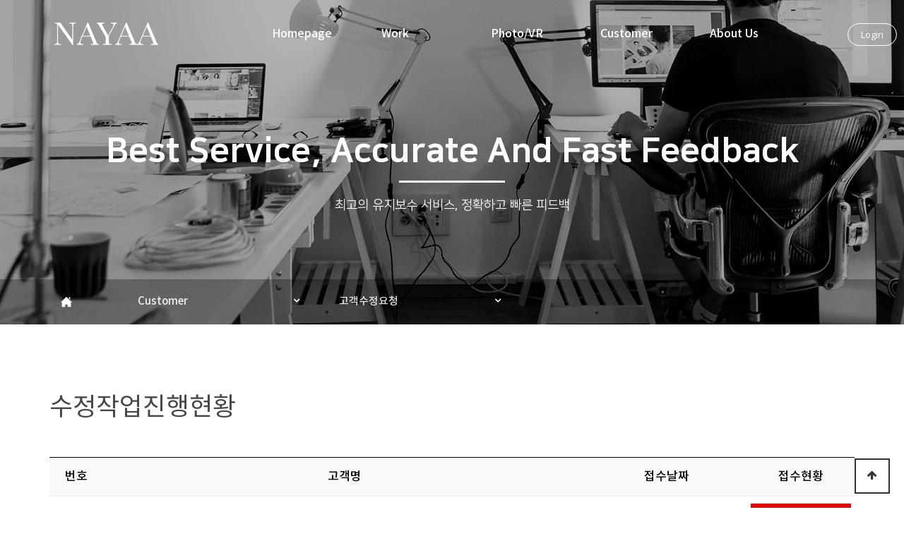

--- FILE ---
content_type: text/html; charset=utf-8
request_url: http://webb.co.kr/bbs/board.php?bo_table=Customer_01&page=849
body_size: 39297
content:
<!doctype html>
<html lang="ko">
<head>
<meta charset="utf-8">
<meta http-equiv="imagetoolbar" content="no">
<meta http-equiv="X-UA-Compatible" content="IE=edge">
<meta name="viewport" content="width=device-width, initial-scale=1">
    <meta property="og:title" content="홈페이지제작, 부산홈페이지제작, 쇼핑몰제작, 기업홈페이지제작, 교회홈페이지제작, 제품사진, VR촬영">
    <meta property="og:description" content="홈페이지제작, 부산홈페이지제작, 쇼핑몰제작, 기업홈페이지제작, 교회홈페이지제작, 제품사진, VR촬영">
    <meta property="og:type" content="website">
    <meta property="og:url" content="www.webb.co.kr">
    <meta property="og:image" content="www.webb.co.kr">
    <meta property="og:site_name" content="나야커뮤니케이션">

    <meta name="twitter:card" content="summary_large_image">
    <meta name="twitter:title" content="Webb.co.kr | 홈페이지제작, 부산홈페이지제작, 쇼핑몰제작, 기업홈페이지제작, 교회홈페이지제작, 제품사진, VR촬영">
    <meta name="twitter:description" content="홈페이지제작, 부산홈페이지제작, 쇼핑몰제작, 기업홈페이지제작, 교회홈페이지제작, 제품사진, VR촬영">
    <meta name="twitter:image" content="www.webb.co.kr">
    <meta name="google-site-verification" content="OPYxrONmkRDa-oEI00DNPEWvVQuahb61YCE8c_YDdnM" />
<title>고객수정요청하기 849 페이지 | 부산 홈페이지제작, 부산반응형 웹 전문 - 나야커뮤니케이션</title>
<link rel="stylesheet" href="http://webb.co.kr/theme/nay/css/default.css?ver=191202">
<link rel="stylesheet" href="http://webb.co.kr/theme/nay/skin/board/ask/style.css?ver=191202">
 <link rel="stylesheet" href="http://webb.co.kr/theme/nay/wzd_lib/css/font_defualt.css">
<link rel="stylesheet" href="http://webb.co.kr/theme/nay/wzd_lib/bootstrap/css/bootstrap.min.css">
<link rel="stylesheet" href="http://webb.co.kr/theme/nay/wzd_lib/bootstrap/css/bootstrap-theme.min.css">
<link rel="stylesheet" href="http://webb.co.kr/theme/nay/wzd_lib/css/layout.css">
<link rel="stylesheet" href="http://webb.co.kr/theme/nay/wzd_lib/css/sub.css"> 
<link rel="stylesheet" href="http://webb.co.kr/theme/nay/wzd_lib/css/element.css">
<link rel="stylesheet" href="http://webb.co.kr/theme/nay/wzd_lib/css/btn.css">
<link rel="stylesheet" href="http://webb.co.kr/theme/nay/wzd_lib/css/board_modify.css">
<link rel="stylesheet" href="http://webb.co.kr/theme/nay/wzd_lib/css/board_modify_responsive.css">
<link rel="stylesheet" href="https://use.fontawesome.com/releases/v5.6.1/css/all.css" integrity="sha384-gfdkjb5BdAXd+lj+gudLWI+BXq4IuLW5IT+brZEZsLFm++aCMlF1V92rMkPaX4PP" crossorigin="anonymous">


<link rel="stylesheet" href="http://webb.co.kr/theme/nay/wzd_lib/css/animate.min.css">
<link rel="stylesheet" href="http://webb.co.kr/theme/nay/wzd_lib/css/swiper_layout.css">
<link rel="stylesheet" href="http://webb.co.kr/theme/nay/wzd_lib/plugin/swiper/dist/css/swiper.min.css">

<link rel="stylesheet" href="http://webb.co.kr/theme/nay/wzd_lib/plugin/slick-1.8.1/slick/slick/slick.css">
<link rel="stylesheet" href="http://webb.co.kr/theme/nay/wzd_lib/plugin/slick-1.8.1/slick/slick/slick-theme.css">    
<link rel="stylesheet" href="http://webb.co.kr/theme/nay/wzd_lib/css/bootstrap_modified.css">
    
<!--
<link rel="stylesheet" href="http://webb.co.kr/theme/nay/wzd_lib/plugin/owl/assets/owl.carousel.min.css">
<link rel="stylesheet" href="http://webb.co.kr/theme/nay/wzd_lib/plugin/owl/assets/owl.theme.default.css">
-->

<link rel="stylesheet" href="http://webb.co.kr/theme/nay/wzd_lib/plugin/mobile-menu/sidebar-menu.css">
<link rel='stylesheet' href='http://webb.co.kr/theme/nay/wzd_lib/plugin/mobile-menu/hiraku.css'>
<link rel="stylesheet" href="http://webb.co.kr/theme/nay/wzd_lib/plugin/mobile-menu/style.css">
<link rel="stylesheet" href="http://webb.co.kr/theme/nay/wzd_lib/plugin/mobile-menu/modify.css">
    
<link rel="stylesheet" href="http://webb.co.kr/theme/nay/wzd_lib/css/responsive.css">
<link rel="stylesheet" href="http://test02.wiztheme.co.kr/theme/theme-vk01/wzd_lib/plugin/swiper/dist/css/ytp.css">
<!--[if lte IE 8]>
<script src="http://webb.co.kr/js/html5.js"></script>
<![endif]-->
<script>
// 자바스크립트에서 사용하는 전역변수 선언
var g5_url       = "http://webb.co.kr";
var g5_bbs_url   = "http://webb.co.kr/bbs";
var g5_is_member = "";
var g5_is_admin  = "";
var g5_is_mobile = ""; 
var g5_bo_table  = "Customer_01";
var g5_sca       = "";
var g5_editor    = "smarteditor2";
var g5_cookie_domain = "";
</script>

<script src="http://webb.co.kr/js/jquery-1.12.4.min.js"></script>
<script src="http://webb.co.kr/js/jquery-migrate-1.4.1.min.js"></script>
<script src="http://webb.co.kr/js/jquery.menu.js?ver=191202"></script>
<script src="http://webb.co.kr/js/common.js?ver=191202"></script>
<script src="http://webb.co.kr/js/wrest.js?ver=191202"></script>
<script src="http://webb.co.kr/js/placeholders.min.js"></script>
<!--<script src="http://webb.co.kr/theme/nay/wzd_lib/plugin/bootstrap-carousel/carousel.js"></script>-->
<!--<script src="http://webb.co.kr/theme/nay/wzd_lib/plugin/owl/owl.carousel.min.js"></script>-->
<script type="text/javascript" src="http://webb.co.kr/theme/nay/wzd_lib/plugin/jquery-parallax/jquery.parallax-1.1.3.js"></script>
<script src="http://webb.co.kr/theme/nay/wzd_lib/plugin/slick-1.8.1/slick/slick/slick.min.js"></script>
 
<script type='text/javascript' src='http://test02.wiztheme.co.kr/theme/theme-vk01/wzd_lib/plugin/swiper/dist/js/ytp.js'></script>
<link rel="stylesheet" href="http://webb.co.kr/js/font-awesome/css/font-awesome.min.css">
</head>
<body>
<div id="header_wrap" class="top_menu_06 transparent">
    <div class="container">
        <h1><a href="/">부산 홈페이지제작, 부산반응형 웹 전문 - 나야커뮤니케이션</a></h1>
        <button type="button" class="navbar-toggle collapsed js-offcanvas-btn"> <span class="sr-only">Toggle navigation</span> <span class="hiraku-open-btn-line black"></span> </button>
        <div class="menu_wrap">
            <ul id="gnb" class="container gnb">
                <li class="depth1"> <a href="http://webb.co.kr/theme/nay/homepage/hp_01.php">Homepage</a>
                    <ul class="depth2">
                        <li><a href="http://webb.co.kr/theme/nay/homepage/hp_01.php">홈페이지제작</a></li>
                        <li><a href="http://webb.co.kr/theme/nay/homepage/hp_03.php">쇼핑몰</a></li>
                        <li><a href="http://webb.co.kr/theme/nay/homepage/hp_05.php">VR 홈페이지</a></li>						
                    </ul>
                </li>
                <li class="depth1"> <a href="http://webb.co.kr/bbs/board.php?bo_table=work_01">Work</a>
                    <ul class="depth2">
                        <li><a href="http://webb.co.kr/bbs/board.php?bo_table=work_01">Web</a></li>
                        <li><a href="http://webb.co.kr/bbs/board.php?bo_table=work_03">Photo</a></li>
                        <li><a href="http://webb.co.kr/bbs/board.php?bo_table=work_04">VR</a></li>
                         </ul>
                </li>
                <li class="depth1"> <a href="http://webb.co.kr/theme/nay/pv/photo.php">Photo/VR</a>
                    <ul class="depth2">
                        <li><a href="http://webb.co.kr/theme/nay/pv/photo.php">포토촬영</a></li>
                        <li><a href="http://webb.co.kr/theme/nay/pv/vr.php">VR 파노라마</a></li>
                        
                    </ul>
                </li>
                <li class="depth1"> <a href="http://webb.co.kr/bbs/write.php?bo_table=Customer_01">Customer</a>
                    <ul class="depth2">
                        <li><a href="http://webb.co.kr/bbs/write.php?bo_table=Customer_01">고객수정요청</a></li>
                        <li><a href="http://webb.co.kr/bbs/board.php?bo_table=Customer_01">수정작업진행현황</a></li>                        
                        <li><a href="http://webb.co.kr/theme/nay/customer/m_cost.php">유지보수비용</a></li>
                        <li><a href="http://webb.co.kr/bbs/write.php?bo_table=Customer_02">제작문의</a></li>
                        <li><a href="http://webb.co.kr/bbs/board.php?bo_table=Customer_03">공지사항</a></li>						
                        
                    </ul>
                </li>
                <li class="depth1"> <a href="http://webb.co.kr/theme/nay/company/company_01.php">About Us</a>
                    <ul class="depth2">
                        <li><a href="http://webb.co.kr/theme/nay/company/company_01.php">About Nayaa</a></li>
                        <li><a href="http://webb.co.kr/theme/nay/company/company_02.php">조직</a></li>
                        <li><a href="http://webb.co.kr/theme/nay/company/company_03.php">연혁</a></li>
                        <li><a href="http://webb.co.kr/theme/nay/company/company_04.php">나야고객센터</a></li>						
                    </ul>
                </li>
            </ul>
            <div class="top_right_menu">
                                <button type="button" class="btn btn-white" onclick="location.href='http://webb.co.kr/bbs/login.php'"> Login</button>
                            </div>
        </div>
    </div>
</div>


<!-- header -->
<div class="row-offcanvas row-offcanvas-right"> <!-- mobile container 모바일 메뉴는 tail.php -->
        <div class="s_visual_wrap">
                <div class="slide">
                                        <div class="content">
                        <h1 class="animate" data-animate="fadeInUp" data-duration="1s" data-delay="0.6s" data-offset="100">Best Service, Accurate and fast Feedback</h1>
                        <div class="line"></div>
                        <p class="animate" data-animate="fadeInUp" data-duration="1.2s" data-delay="0.9s" data-offset="100">최고의 유지보수 서비스, 정확하고 빠른 피드백</p>
                    </div>
                    <ul>
                        <li class="data-image" data-background="http://webb.co.kr/theme/nay/img/sub/subimg04.jpg"></li>
                    </ul>
                    <div class="overlay data-overlay" data-overlay="0, 0, 0, 0.3"></div>
                                    </div>
            </div>
    <!-- 자동 서브메뉴 -->
            <div id="breadcrumbs" class="sub_three_map_wrap" >
                <div class="container">
                    <div class="sub_three_map">
                        <div class="row" style="padding: 0; margin: 0;">
                            <div class="hidden-xs hidden-sm col-md-1 home">  </div>
                            <div class="col-md-3 col-sm-6 col-xs-6 sub_three_nav menus">
                                <ul>
                                    <li class="depth1 clickSlide"> 
                                        <a href="javascript:;"></a>
                                    </li>
                                </ul>
                            </div>
                            <div class="col-md-3 col-sm-6 col-xs-6 sub_three_nav last">
                                <ul>
                                    <li class="depth2 clickSlide">
                                        <a href="javascript:;"></a>
                                    </li>
                                </ul>
                            </div>
                        </div>
                    </div>
                </div>
            </div>
    <!-- 자동 서브메뉴 마감  -->
            <div id="sub_content">
    <div class="container">
        <div class="page-header">
                                
                            </div>
                
        
        



<style type="text/css">
.view_con a { color:#f38b04; }	
</style>

<h1>수정작업진행현황</h1><br><br>



<!-- 게시판 목록 시작 { -->
<div id="bo_list" style="width:100%">

    <!-- 게시판 카테고리 시작 { -->
        <!-- } 게시판 카테고리 끝 -->

    <!-- 게시판 페이지 정보 및 버튼 시작 { -->
    <div class="bo_fx">


		               <ul class="btn_bo_user">
                                </ul>
        		
    </div>
    <!-- } 게시판 페이지 정보 및 버튼 끝 -->

    <form name="fboardlist" id="fboardlist" action="./board_list_update.php" onsubmit="return fboardlist_submit(this);" method="post">
    <input type="hidden" name="bo_table" value="Customer_01">
    <input type="hidden" name="sfl" value="">
    <input type="hidden" name="stx" value="">
    <input type="hidden" name="spt" value="">
    <input type="hidden" name="sca" value="">
    <input type="hidden" name="page" value="849">
    <input type="hidden" name="sw" value="">

    <div class="tbl_head01 tbl_wrap">
        <table>
        <caption>고객수정요청하기 목록</caption>
        <thead>
        <tr>
            <th scope="col" width="50">번호</th>
                        <th scope="col">고객명</th>
            <th scope="col">접수날짜</th>
            <th scope="col">접수현황</th>			

                                </tr>
        </thead>
        <tbody>
                <tr class="">
            <td class="td_num">
            1044            </td>
                       
            <td class="td_name sv_use">신라대 가족상담센터                         <span class="view_con"><a href="http://webb.co.kr/bbs/board.php?bo_table=Customer_01&amp;wr_id=1650&amp;page=849">[ 내용보기 ]</a></span></td>
            <td class="td_date">2004-03-10</td>
            <td class="td_info">
				<style>
				.md01 {width: 100%; padding: 12px; background: #db0909; color: #fff}
				.md02 {width: 100%; padding: 12px; background: #05980c; color: #fff}
				.md03 {width: 100%; padding: 12px; background: #9d9d9d; color: #fff}				
				</style>
				
				<div class='md01'>신청</div></td>
			
                                </tr>
                <tr class="">
            <td class="td_num">
            1043            </td>
                       
            <td class="td_name sv_use">Naya                         <span class="view_con"><a href="http://webb.co.kr/bbs/board.php?bo_table=Customer_01&amp;wr_id=1645&amp;page=849">[ 내용보기 ]</a></span></td>
            <td class="td_date">2004-03-10</td>
            <td class="td_info">
				<style>
				.md01 {width: 100%; padding: 12px; background: #db0909; color: #fff}
				.md02 {width: 100%; padding: 12px; background: #05980c; color: #fff}
				.md03 {width: 100%; padding: 12px; background: #9d9d9d; color: #fff}				
				</style>
				
				<div class='md01'>신청</div></td>
			
                                </tr>
                <tr class="">
            <td class="td_num">
            1042            </td>
                       
            <td class="td_name sv_use">Naya                         <span class="view_con"><a href="http://webb.co.kr/bbs/board.php?bo_table=Customer_01&amp;wr_id=1643&amp;page=849">[ 내용보기 ]</a></span></td>
            <td class="td_date">2004-03-10</td>
            <td class="td_info">
				<style>
				.md01 {width: 100%; padding: 12px; background: #db0909; color: #fff}
				.md02 {width: 100%; padding: 12px; background: #05980c; color: #fff}
				.md03 {width: 100%; padding: 12px; background: #9d9d9d; color: #fff}				
				</style>
				
				<div class='md01'>신청</div></td>
			
                                </tr>
                <tr class="">
            <td class="td_num">
            1041            </td>
                       
            <td class="td_name sv_use">신라대 가족상담센터                         <span class="view_con"><a href="http://webb.co.kr/bbs/board.php?bo_table=Customer_01&amp;wr_id=1648&amp;page=849">[ 내용보기 ]</a></span></td>
            <td class="td_date">2004-03-10</td>
            <td class="td_info">
				<style>
				.md01 {width: 100%; padding: 12px; background: #db0909; color: #fff}
				.md02 {width: 100%; padding: 12px; background: #05980c; color: #fff}
				.md03 {width: 100%; padding: 12px; background: #9d9d9d; color: #fff}				
				</style>
				
				<div class='md01'>신청</div></td>
			
                                </tr>
                <tr class="">
            <td class="td_num">
            1040            </td>
                       
            <td class="td_name sv_use">Naya                         <span class="view_con"><a href="http://webb.co.kr/bbs/board.php?bo_table=Customer_01&amp;wr_id=1641&amp;page=849">[ 내용보기 ]</a></span></td>
            <td class="td_date">2004-03-10</td>
            <td class="td_info">
				<style>
				.md01 {width: 100%; padding: 12px; background: #db0909; color: #fff}
				.md02 {width: 100%; padding: 12px; background: #05980c; color: #fff}
				.md03 {width: 100%; padding: 12px; background: #9d9d9d; color: #fff}				
				</style>
				
				<div class='md01'>신청</div></td>
			
                                </tr>
                <tr class="">
            <td class="td_num">
            1039            </td>
                       
            <td class="td_name sv_use">klc부산교육원                         <span class="view_con"><a href="http://webb.co.kr/bbs/board.php?bo_table=Customer_01&amp;wr_id=1646&amp;page=849">[ 내용보기 ]</a></span></td>
            <td class="td_date">2004-03-10</td>
            <td class="td_info">
				<style>
				.md01 {width: 100%; padding: 12px; background: #db0909; color: #fff}
				.md02 {width: 100%; padding: 12px; background: #05980c; color: #fff}
				.md03 {width: 100%; padding: 12px; background: #9d9d9d; color: #fff}				
				</style>
				
				<div class='md01'>신청</div></td>
			
                                </tr>
                <tr class="">
            <td class="td_num">
            1038            </td>
                       
            <td class="td_name sv_use">남도교회                         <span class="view_con"><a href="http://webb.co.kr/bbs/board.php?bo_table=Customer_01&amp;wr_id=1644&amp;page=849">[ 내용보기 ]</a></span></td>
            <td class="td_date">2004-03-10</td>
            <td class="td_info">
				<style>
				.md01 {width: 100%; padding: 12px; background: #db0909; color: #fff}
				.md02 {width: 100%; padding: 12px; background: #05980c; color: #fff}
				.md03 {width: 100%; padding: 12px; background: #9d9d9d; color: #fff}				
				</style>
				
				<div class='md01'>신청</div></td>
			
                                </tr>
                <tr class="">
            <td class="td_num">
            1037            </td>
                       
            <td class="td_name sv_use">국예원                         <span class="view_con"><a href="http://webb.co.kr/bbs/board.php?bo_table=Customer_01&amp;wr_id=1642&amp;page=849">[ 내용보기 ]</a></span></td>
            <td class="td_date">2004-03-10</td>
            <td class="td_info">
				<style>
				.md01 {width: 100%; padding: 12px; background: #db0909; color: #fff}
				.md02 {width: 100%; padding: 12px; background: #05980c; color: #fff}
				.md03 {width: 100%; padding: 12px; background: #9d9d9d; color: #fff}				
				</style>
				
				<div class='md01'>신청</div></td>
			
                                </tr>
                <tr class="">
            <td class="td_num">
            1036            </td>
                       
            <td class="td_name sv_use">대청고                         <span class="view_con"><a href="http://webb.co.kr/bbs/board.php?bo_table=Customer_01&amp;wr_id=1640&amp;page=849">[ 내용보기 ]</a></span></td>
            <td class="td_date">2004-03-10</td>
            <td class="td_info">
				<style>
				.md01 {width: 100%; padding: 12px; background: #db0909; color: #fff}
				.md02 {width: 100%; padding: 12px; background: #05980c; color: #fff}
				.md03 {width: 100%; padding: 12px; background: #9d9d9d; color: #fff}				
				</style>
				
				<div class='md01'>신청</div></td>
			
                                </tr>
                <tr class="">
            <td class="td_num">
            1035            </td>
                       
            <td class="td_name sv_use">신라대 가족상담센터                         <span class="view_con"><a href="http://webb.co.kr/bbs/board.php?bo_table=Customer_01&amp;wr_id=1639&amp;page=849">[ 내용보기 ]</a></span></td>
            <td class="td_date">2004-03-09</td>
            <td class="td_info">
				<style>
				.md01 {width: 100%; padding: 12px; background: #db0909; color: #fff}
				.md02 {width: 100%; padding: 12px; background: #05980c; color: #fff}
				.md03 {width: 100%; padding: 12px; background: #9d9d9d; color: #fff}				
				</style>
				
				<div class='md01'>신청</div></td>
			
                                </tr>
                <tr class="">
            <td class="td_num">
            1034            </td>
                       
            <td class="td_name sv_use">Naya                         <span class="view_con"><a href="http://webb.co.kr/bbs/board.php?bo_table=Customer_01&amp;wr_id=1634&amp;page=849">[ 내용보기 ]</a></span></td>
            <td class="td_date">2004-03-09</td>
            <td class="td_info">
				<style>
				.md01 {width: 100%; padding: 12px; background: #db0909; color: #fff}
				.md02 {width: 100%; padding: 12px; background: #05980c; color: #fff}
				.md03 {width: 100%; padding: 12px; background: #9d9d9d; color: #fff}				
				</style>
				
				<div class='md01'>신청</div></td>
			
                                </tr>
                <tr class="">
            <td class="td_num">
            1033            </td>
                       
            <td class="td_name sv_use">신라대 가족상담센터                         <span class="view_con"><a href="http://webb.co.kr/bbs/board.php?bo_table=Customer_01&amp;wr_id=1638&amp;page=849">[ 내용보기 ]</a></span></td>
            <td class="td_date">2004-03-09</td>
            <td class="td_info">
				<style>
				.md01 {width: 100%; padding: 12px; background: #db0909; color: #fff}
				.md02 {width: 100%; padding: 12px; background: #05980c; color: #fff}
				.md03 {width: 100%; padding: 12px; background: #9d9d9d; color: #fff}				
				</style>
				
				<div class='md01'>신청</div></td>
			
                                </tr>
                <tr class="">
            <td class="td_num">
            1032            </td>
                       
            <td class="td_name sv_use">Naya                         <span class="view_con"><a href="http://webb.co.kr/bbs/board.php?bo_table=Customer_01&amp;wr_id=1632&amp;page=849">[ 내용보기 ]</a></span></td>
            <td class="td_date">2004-03-09</td>
            <td class="td_info">
				<style>
				.md01 {width: 100%; padding: 12px; background: #db0909; color: #fff}
				.md02 {width: 100%; padding: 12px; background: #05980c; color: #fff}
				.md03 {width: 100%; padding: 12px; background: #9d9d9d; color: #fff}				
				</style>
				
				<div class='md01'>신청</div></td>
			
                                </tr>
                <tr class="">
            <td class="td_num">
            1031            </td>
                       
            <td class="td_name sv_use">Naya                         <span class="view_con"><a href="http://webb.co.kr/bbs/board.php?bo_table=Customer_01&amp;wr_id=1630&amp;page=849">[ 내용보기 ]</a></span></td>
            <td class="td_date">2004-03-09</td>
            <td class="td_info">
				<style>
				.md01 {width: 100%; padding: 12px; background: #db0909; color: #fff}
				.md02 {width: 100%; padding: 12px; background: #05980c; color: #fff}
				.md03 {width: 100%; padding: 12px; background: #9d9d9d; color: #fff}				
				</style>
				
				<div class='md01'>신청</div></td>
			
                                </tr>
                <tr class="">
            <td class="td_num">
            1030            </td>
                       
            <td class="td_name sv_use">Naya                         <span class="view_con"><a href="http://webb.co.kr/bbs/board.php?bo_table=Customer_01&amp;wr_id=1628&amp;page=849">[ 내용보기 ]</a></span></td>
            <td class="td_date">2004-03-09</td>
            <td class="td_info">
				<style>
				.md01 {width: 100%; padding: 12px; background: #db0909; color: #fff}
				.md02 {width: 100%; padding: 12px; background: #05980c; color: #fff}
				.md03 {width: 100%; padding: 12px; background: #9d9d9d; color: #fff}				
				</style>
				
				<div class='md01'>신청</div></td>
			
                                </tr>
                <tr class="">
            <td class="td_num">
            1029            </td>
                       
            <td class="td_name sv_use">서여고                         <span class="view_con"><a href="http://webb.co.kr/bbs/board.php?bo_table=Customer_01&amp;wr_id=1637&amp;page=849">[ 내용보기 ]</a></span></td>
            <td class="td_date">2004-03-09</td>
            <td class="td_info">
				<style>
				.md01 {width: 100%; padding: 12px; background: #db0909; color: #fff}
				.md02 {width: 100%; padding: 12px; background: #05980c; color: #fff}
				.md03 {width: 100%; padding: 12px; background: #9d9d9d; color: #fff}				
				</style>
				
				<div class='md01'>신청</div></td>
			
                                </tr>
                <tr class="">
            <td class="td_num">
            1028            </td>
                       
            <td class="td_name sv_use">Naya                         <span class="view_con"><a href="http://webb.co.kr/bbs/board.php?bo_table=Customer_01&amp;wr_id=1625&amp;page=849">[ 내용보기 ]</a></span></td>
            <td class="td_date">2004-03-09</td>
            <td class="td_info">
				<style>
				.md01 {width: 100%; padding: 12px; background: #db0909; color: #fff}
				.md02 {width: 100%; padding: 12px; background: #05980c; color: #fff}
				.md03 {width: 100%; padding: 12px; background: #9d9d9d; color: #fff}				
				</style>
				
				<div class='md01'>신청</div></td>
			
                                </tr>
                <tr class="">
            <td class="td_num">
            1027            </td>
                       
            <td class="td_name sv_use">대청고                         <span class="view_con"><a href="http://webb.co.kr/bbs/board.php?bo_table=Customer_01&amp;wr_id=1636&amp;page=849">[ 내용보기 ]</a></span></td>
            <td class="td_date">2004-03-09</td>
            <td class="td_info">
				<style>
				.md01 {width: 100%; padding: 12px; background: #db0909; color: #fff}
				.md02 {width: 100%; padding: 12px; background: #05980c; color: #fff}
				.md03 {width: 100%; padding: 12px; background: #9d9d9d; color: #fff}				
				</style>
				
				<div class='md01'>신청</div></td>
			
                                </tr>
                <tr class="">
            <td class="td_num">
            1026            </td>
                       
            <td class="td_name sv_use">구덕교회                         <span class="view_con"><a href="http://webb.co.kr/bbs/board.php?bo_table=Customer_01&amp;wr_id=1635&amp;page=849">[ 내용보기 ]</a></span></td>
            <td class="td_date">2004-03-08</td>
            <td class="td_info">
				<style>
				.md01 {width: 100%; padding: 12px; background: #db0909; color: #fff}
				.md02 {width: 100%; padding: 12px; background: #05980c; color: #fff}
				.md03 {width: 100%; padding: 12px; background: #9d9d9d; color: #fff}				
				</style>
				
				<div class='md01'>신청</div></td>
			
                                </tr>
                <tr class="">
            <td class="td_num">
            1025            </td>
                       
            <td class="td_name sv_use">신라대 가족상담센터                         <span class="view_con"><a href="http://webb.co.kr/bbs/board.php?bo_table=Customer_01&amp;wr_id=1633&amp;page=849">[ 내용보기 ]</a></span></td>
            <td class="td_date">2004-03-08</td>
            <td class="td_info">
				<style>
				.md01 {width: 100%; padding: 12px; background: #db0909; color: #fff}
				.md02 {width: 100%; padding: 12px; background: #05980c; color: #fff}
				.md03 {width: 100%; padding: 12px; background: #9d9d9d; color: #fff}				
				</style>
				
				<div class='md01'>신청</div></td>
			
                                </tr>
                        </tbody>
        </table>
    </div>

        <div class="bo_fx">
        
                <ul class="btn_bo_user">
                                </ul>
            </div>
        </form>
</div>


<!-- 페이지 -->
<nav class="pg_wrap"><span class="pg"><a href="http://webb.co.kr/bbs/board.php?bo_table=Customer_01&amp;page=1" class="pg_page pg_start">처음</a>
<a href="http://webb.co.kr/bbs/board.php?bo_table=Customer_01&amp;page=840" class="pg_page pg_prev">이전</a>
<a href="http://webb.co.kr/bbs/board.php?bo_table=Customer_01&amp;page=841" class="pg_page">841<span class="sound_only">페이지</span></a>
<a href="http://webb.co.kr/bbs/board.php?bo_table=Customer_01&amp;page=842" class="pg_page">842<span class="sound_only">페이지</span></a>
<a href="http://webb.co.kr/bbs/board.php?bo_table=Customer_01&amp;page=843" class="pg_page">843<span class="sound_only">페이지</span></a>
<a href="http://webb.co.kr/bbs/board.php?bo_table=Customer_01&amp;page=844" class="pg_page">844<span class="sound_only">페이지</span></a>
<a href="http://webb.co.kr/bbs/board.php?bo_table=Customer_01&amp;page=845" class="pg_page">845<span class="sound_only">페이지</span></a>
<a href="http://webb.co.kr/bbs/board.php?bo_table=Customer_01&amp;page=846" class="pg_page">846<span class="sound_only">페이지</span></a>
<a href="http://webb.co.kr/bbs/board.php?bo_table=Customer_01&amp;page=847" class="pg_page">847<span class="sound_only">페이지</span></a>
<a href="http://webb.co.kr/bbs/board.php?bo_table=Customer_01&amp;page=848" class="pg_page">848<span class="sound_only">페이지</span></a>
<span class="sound_only">열린</span><strong class="pg_current">849</strong><span class="sound_only">페이지</span>
<a href="http://webb.co.kr/bbs/board.php?bo_table=Customer_01&amp;page=850" class="pg_page">850<span class="sound_only">페이지</span></a>
<a href="http://webb.co.kr/bbs/board.php?bo_table=Customer_01&amp;page=851" class="pg_page pg_next">다음</a>
<a href="http://webb.co.kr/bbs/board.php?bo_table=Customer_01&amp;page=901" class="pg_page pg_end">맨끝</a>
</span></nav>

<!-- } 게시판 목록 끝 -->
</div> <!-- container end -->
</div> <!-- sub_content end -->

<div class="footer">
    <div class="container">
    <div class="footer-menu">
            <ul class="list-inline breadcrumb">
                <li class="hidden-sm hidden-xs"><a href="http://webb.co.kr">처음으로</a></li>
                <li><a href="http://webb.co.kr/theme/nay/company/company_02.php">회사소개</a></li>
                <li><a href="#popup1" class="blue">개인정보호정책</a></li> 
                <li><a href="#popup2">이용약관</a></li>
<!--                <li><a href="http://webb.co.kr/bbs/board.php?bo_table=free">고객센터</a></li>-->
            </ul>
        </div>
    </div>
    <div class="container">
        <p class="logo"><img src="http://webb.co.kr/theme/nay/img/main/logo-sub.png"></p> <address>
                스튜디오/본 사 : 부산광역시 해운대구 재반로 55 현창빌딩 2F<br>센텀사무실 : 부산광역시 해운대구 수영강변대로 140 부산문화콘텐츠 콤플렉스 606호<br>
            <strong>전화번호</strong> :  051-782-9935    /   <strong>팩스</strong> : 051-980-7407   /   <strong>대표메일</strong> : nayaa@webb.co.kr 
            <p class="copyright">Copyright &copy; 1999 ~  <strong>부산 홈페이지제작, 부산반응형 웹 전문 - 나야커뮤니케이션</strong>  All Rights Reserved.</p>
        </address> </div>
</div>

<div class="sidebar-offcanvas" id="sidebar">
    <div class="js-offcanvas">
        <div class="title_wrap">
        <h3>부산 홈페이지제작, 부산반응형 웹 전문 - 나야커뮤니케이션</h3><p class="close-btn js-close-btn"><i class="fas fa-times "></i></p>
        </div>
        <div off-canvas="slidebar-1 left reveal">
            <ul class="sidebar-menu">
                <li>
                    <a href="http://webb.co.kr/theme/nay/homepage/hp_01.php">  <span>Homepage</span> <i class="fa fa-angle-right pull-right"></i> </a>
                    <ul class="sidebar-submenu"> 
                        <li><a href="http://webb.co.kr/theme/nay/homepage/hp_01.php">홈페이지제작</a></li>
                        <li><a href="http://webb.co.kr/theme/nay/homepage/hp_03.php">쇼핑몰</a></li>
                        <li><a href="http://webb.co.kr/theme/nay/homepage/hp_05.php">VR 홈페이지</a></li>		
                    </ul>
                </li>
                <li>
                    <a href="http://webb.co.kr/bbs/board.php?bo_table=work_01"> <span>Work</span> <i class="fa fa-angle-right pull-right"></i> </a>
                    <ul class="sidebar-submenu">
                        <li><a href="http://webb.co.kr/bbs/board.php?bo_table=work_01">Web</a></li>
                        <li><a href="http://webb.co.kr/bbs/board.php?bo_table=work_03">Photo</a></li>
                        <li><a href="http://webb.co.kr/bbs/board.php?bo_table=work_04">VR</a></li>
                    </ul>
                </li>
                <li>
                    <a href="http://webb.co.kr/theme/nay/pv/photo.php"><span>Photo/VR</span> <i class="fa fa-angle-right pull-right"></i> </a>
                    <ul class="sidebar-submenu">
                        <li><a href="http://webb.co.kr/theme/nay/pv/photo.php">포토촬영</a></li>
                        <li><a href="http://webb.co.kr/theme/nay/pv/vr.php">VR 파노라마</a></li>
                    </ul>
                </li>
                <li><a href="http://webb.co.kr/bbs/write.php?bo_table=Customer_01"> <span>Customer</span> <i class="fa fa-angle-right pull-right"></i></a>
                   <ul class="sidebar-submenu">
                        <li><a href="http://webb.co.kr/bbs/write.php?bo_table=Customer_01">고객수정요청</a></li>
                        <li><a href="http://webb.co.kr/bbs/board.php?bo_table=Customer_01">수정작업진행현황</a></li>        
                        <li><a href="http://webb.co.kr/theme/nay/customer/m_cost.php">유지보수비용</a></li>
                        <li><a href="http://webb.co.kr/bbs/write.php?bo_table=Customer_02">제작문의</a></li>
                        <li><a href="http://webb.co.kr/bbs/board.php?bo_table=Customer_03">공지사항</a></li>	
                    </ul>
                </li>
                <li><a href="http://webb.co.kr/theme/nay/company/company_01.php"> <span>About Us</span> <i class="fa fa-angle-right pull-right"></i></a>
                   <ul class="sidebar-submenu">
                        <li><a href="http://webb.co.kr/theme/nay/company/company_01.php">About Nayaa</a></li>
                        <li><a href="http://webb.co.kr/theme/nay/company/company_02.php">조직</a></li>
                        <li><a href="http://webb.co.kr/theme/nay/company/company_03.php">연혁</a></li>
                        <li><a href="http://webb.co.kr/theme/nay/company/company_04.php">나야고객센터</a></li>	
                    </ul>
                </li>
            </ul>
<!--
            <div class="btn_wrap">
                <a href="http://webb.co.kr/bbs/login.php" class="btn btn-pack">login</a>
                <a href="http://webb.co.kr/bbs/write.php?bo_table=online" class="btn btn-pack blue">온라인 문의</a>
            </div> 
-->
            <div class="btn-group btn-group-justified" role="group" aria-label="...">
                                <a href="http://webb.co.kr/bbs/login.php" class="btn btn btn-pack">login</a>
                                

                <div class="copy">copyright&copy; 2026 webb.co.kr</div>
            </div>
            
        </div>
        
    </div>
</div><!-- mobile container end -->

<button type="button" id="top_btn">
    	<i class="fa fa-arrow-up" aria-hidden="true"></i><span class="sound_only">상단으로</span>
    </button>

    <script>
    $(function() {
        $("#top_btn").on("click", function() {
            $("html, body").animate({scrollTop:0}, '500');
            return false;
        });
    });
    </script>
<script type="text/javascript">
//new GambitSmoothScroll();
</script>

<!-- 레이어 팝업 -->
<div id="popup1" class="overlay-popup">
	<div class="popup-content">
		<h2>개인정보보호정책</h2> 
		<a class="close" href="#0">&times;</a>
		<div class="content">
			내용이 나옵니다.
		</div>
	</div>
</div>
<div id="popup2" class="overlay-popup">
	<div class="popup-content">
		<h2>이용안내</h2> 
		<a class="close" href="#0">&times;</a>
		<div class="content">
			내용이 나옵니다.
		</div>
	</div>
</div>
<!-- mobile container end -->
    
<script> 
var topDepth = '3';
var subDepth = '0';
</script>  
<script src="http://webb.co.kr/theme/nay/wzd_lib/plugin/scrolla/scrolla.jquery.min.js"></script>
<script src="http://webb.co.kr/theme/nay/wzd_lib/bootstrap/js/bootstrap.min.js"></script>
<script src='http://webb.co.kr/theme/nay/wzd_lib/plugin/mobile-menu/hiraku.js'></script>
<script src="http://webb.co.kr/theme/nay/wzd_lib/plugin/mobile-menu/index.js"></script>
<script src="http://webb.co.kr/theme/nay/wzd_lib/plugin/mobile-menu/sidebar-menu.js"></script>
<script src="http://webb.co.kr/theme/nay/wzd_lib/plugin/mouse/gambit-smoothscroll-min.js"></script>
<script src="http://webb.co.kr/theme/nay/wzd_lib/js/wiz.js"></script>

<script>
    $.sidebarMenu($('.sidebar-menu'))
</script>

<!-- } 하단 끝 -->

<script>
$(function() {
    // 폰트 리사이즈 쿠키있으면 실행
    font_resize("container", get_cookie("ck_font_resize_rmv_class"), get_cookie("ck_font_resize_add_class"));
});
</script>



<!-- ie6,7에서 사이드뷰가 게시판 목록에서 아래 사이드뷰에 가려지는 현상 수정 -->
<!--[if lte IE 7]>
<script>
$(function() {
    var $sv_use = $(".sv_use");
    var count = $sv_use.length;

    $sv_use.each(function() {
        $(this).css("z-index", count);
        $(this).css("position", "relative");
        count = count - 1;
    });
});
</script>
<![endif]-->


</body>
</html>

<!-- 사용스킨 : theme/ask -->


--- FILE ---
content_type: text/css
request_url: http://webb.co.kr/theme/nay/skin/board/ask/style.css?ver=191202
body_size: 21620
content:
@charset "utf-8";
/* SIR 지운아빠 */

/* 게시판 버튼 */
/* 목록 버튼 */
#bo_list a.btn_b01 {display:inline-block;padding:0 10px;height:23px;border:1px solid #d9ded9;background:#f5f6fa;color:#000;text-decoration:none;line-height:2.15em;vertical-align:middle}
#bo_list a.btn_b01:focus, #bo_list a.btn_b01:hover {text-decoration:none}
#bo_list a.btn_b02 {display:inline-block;padding:0 10px;height:23px;border:1px solid #000;background:#333;color:#fff;text-decoration:none;line-height:2.15em;vertical-align:middle}
#bo_list a.btn_b02:focus, #bo_list a.btn_b02:hover {text-decoration:none}
#bo_list a.btn_admin {display:inline-block;padding:0 10px;height:23px;border:1px solid #e8180c;background:#e8180c;color:#fff;text-decoration:none;line-height:2.15em;vertical-align:middle} /* 관리자 전용 버튼 */
#bo_list a.btn_admin:focus, #bo_list .btn_admin:hover {text-decoration:none}

/* 읽기 버튼 */
#bo_v a.btn_b01 {display:inline-block;padding:0 10px;height:23px;border:1px solid #d9ded9;background:#f5f6fa;color:#000;text-decoration:none;line-height:2.15em;vertical-align:middle}
#bo_v a.btn_b01:focus, #bo_v a.btn_b01:hover {text-decoration:none}
#bo_v a.btn_b02 {display:inline-block;padding:0 10px;height:23px;border:1px solid #000;background:#333;color:#fff;text-decoration:none;line-height:2.15em;vertical-align:middle}
#bo_v a.btn_b02:focus, #bo_v a.btn_b02:hover {text-decoration:none}
#bo_v a.btn_admin {display:inline-block;padding:0 10px;height:23px;border:1px solid #e8180c;background:#e8180c;color:#fff;text-decoration:none;line-height:2.15em;vertical-align:middle} /* 관리자 전용 버튼 */
#bo_v a.btn_admin:focus, #bo_v a.btn_admin:hover {text-decoration:none}
#bo_v a.btn_b10 {display:inline-block;padding:0 10px;height:23px;background:#333;color:#fff;text-decoration:none;line-height:2.15em;vertical-align:middle}
#bo_v a.btn_b10:focus, #bo_v a.btn_b10:hover {text-decoration:none}


/* 쓰기 버튼 */
#bo_w .btn_confirm {text-align:center} /* 서식단계 진행 */
#bo_w .btn_01 {width: 100%; border-radius: 0}
#bo_w .btn_submit01 {width: 100%;  padding:0 10px;height:50px; line-height: 50px;border:0;background:#333;color:#fff;letter-spacing:-0.1em;vertical-align:middle;cursor:pointer}
#bo_w button.btn_submit01 {height:50px;font-size:1em; line-height: 50px}
#bo_w fieldset .btn_submit01 {height:50px;font-size:1em}
#bo_w .btn_cancel {display:inline-block;padding:0 10px;height:22px;border:1px solid #ccc;background:#fafafa;line-height:2em;color:#000;}
#bo_w button.btn_cancel {display:inline-block;padding:0 10px;height:24px;border:1px solid #ccc;background:#fafafa;line-height:2em}
#bo_w .btn_cancel:focus, #bo_w .btn_cancel:hover {text-decoration:none !important}
#bo_w a.btn_frmline, #bo_w button.btn_frmline,  {display:inline-block;padding:0 7px 0 5px;height:22px;border:0;background:#333;color:#fff;letter-spacing:-0.1em;text-decoration:none;vertical-align:top;line-height:2em} /* 우편번호검색버튼 등 */
#bo_w button.btn_frmline {font-size:1em}
.bo_w_flie {position: relative; width: 320px; height: 100%;   }
.bo_w_flie .lb_icon{position:absolute;top:0px;left:0px;border-radius:3px 0 0 3px;height:38px;line-height:38px;width:40px;background:#eee;text-align:center}
.bo_w_flie .frm_file{padding-left:50px;}
.bo_w_flie .file_wr{background:#fff;color:#000;vertical-align:middle;border-radius:3px;padding:5px;height:40px;margin:0}
.bo_w_flie .frm_input{margin:5px 0; padding: 10px 0  }

/*게시판 목록 */
#bo_list {position:relative;margin-bottom:20px}
#bo_list:after {display:block;visibility:hidden;clear:both;content:""}
#bo_list .td_board {width:120px;text-align:center}
#bo_list .td_chk {width:10px;text-align:center;border-top:1px solid #ecf0f1;border-bottom:1px solid #ecf0f1}
#bo_list .td_date {width:15%;text-align:center}
#bo_list .td_datetime {width:60px;text-align:center}
#bo_list .td_group {width:100px;text-align:center}
#bo_list .td_mb_id {width:100px;text-align:center}
#bo_list .td_mng {width:80px;text-align:center}
#bo_list .td_name {width:25%;text-align:left;padding:10px 5px}
#bo_list .td_nick {width:100px;text-align:center}
#bo_list .td_num {width:10%;text-align:center}
#bo_list .td_info {width:20%;text-align:center}
#bo_list .td_num2 {width:50px;text-align:center}
#bo_list .td_numbig {width:80px;text-align:center}
#bo_list .txt_active {color:#5d910b}
#bo_list .txt_expired {color:#ccc}
#bo_list tbody tr:hover {border-left:2px solid #253dbe}


@media screen and (min-width: 1200px) {
	

/*게시판 목록 */
#bo_list {position:relative;margin-bottom:20px}
#bo_list:after {display:block;visibility:hidden;clear:both;content:""}
#bo_list .td_board {width:120px;text-align:center}
#bo_list .td_chk {width:30px;text-align:center;border-top:1px solid #ecf0f1;border-bottom:1px solid #ecf0f1}
#bo_list .td_date {width:15%;text-align:center}
#bo_list .td_datetime {width:60px;text-align:center}
#bo_list .td_group {width:100px;text-align:center}
#bo_list .td_mb_id {width:100px;text-align:center}
#bo_list .td_mng {width:80px;text-align:center}
#bo_list .td_name {width:45%;text-align:left;padding:10px 25px}
#bo_list .td_nick {width:100px;text-align:center}
#bo_list .td_num {width:5%;text-align:center}
#bo_list .td_info {width:10%;text-align:center}
#bo_list .td_num2 {width:50px;text-align:center}
#bo_list .td_numbig {width:80px;text-align:center}
#bo_list .txt_active {color:#5d910b}
#bo_list .txt_expired {color:#ccc}
#bo_list tbody tr:hover {border-left:2px solid #253dbe}	
	
	
}


#bo_cate {margin:25px 0}
#bo_cate h2 {position:absolute;font-size:0;line-height:0;overflow:hidden}
#bo_cate ul {zoom:1}
#bo_cate ul:after {display:block;visibility:hidden;clear:both;content:""}
#bo_cate li {display:inline-block;padding:2px}
#bo_cate a {display:block;line-height:28px;padding:5px 15px;border-radius:30px;border:1px solid #d6e9ff;color:#6794d3}
#bo_cate a:focus, #bo_cate a:hover, #bo_cate a:active {text-decoration:none;background:#3a8afd;color:#fff}
#bo_cate #bo_cate_on {z-index:2;background:#3a8afd;color:#fff;font-weight:bold;border:1px solid #3a8afd;
-webkit-box-shadow:inset 0 2px 5px rgb(33, 135, 202);
-moz-box-shadow:inset 0 2px 5px rgb(33, 135, 202);
box-shadow:inset 0 2px 5px rgb(33, 135, 202)}
.td_subject img {margin-left:5px}

/* 게시판 목록 공통 */
.selec_chk {position:absolute;top:0;left:0;width:0;height:0;opacity:0;outline:0;z-index:-1;overflow:hidden}
.chk_box {position:relative}
.chk_box input[type="checkbox"] + label {position:relative;color:#676e70}
.chk_box input[type="checkbox"] + label:hover {color:#2172f8}
.chk_box input[type="checkbox"] + label span {float:left;width:15px;height:15px;display:block;background:#fff;border:1px solid #d0d4df;border-radius:3px}
.chk_box input[type="checkbox"]:checked + label {color:#000}
.chk_box input[type="checkbox"]:checked + label span {background:url(./img/chk.png) no-repeat 50% 50% #3a8afd;border-color:#1471f6;border-radius:3px}


#bo_btn_top {margin:10px 0}
#bo_btn_top:after {display:block;visibility:hidden;clear:both;content:""}
.bo_fx {margin-bottom:5px;float:right;zoom:1}
.bo_fx:after {display:block;visibility:hidden;clear:both;content:""}
.bo_fx ul {margin:0;padding:0;list-style:none}
#bo_list_total {float:left;line-height:34px;font-size:0.92em;color:#4e546f}

.btn_bo_user {float:right;margin:0;padding:0;list-style:none}
.btn_bo_user li {float:left;width:40px;text-align:center;margin-left:5px;background:#fff}
.btn_bo_user > li {position:relative}
.btn_bo_adm {float:left}
.btn_bo_adm li {float:left;margin-right:5px}
.btn_bo_adm input {padding:0 8px;border:0;background:#d4d4d4;color:#666;text-decoration:none;vertical-align:middle}
.bo_notice td {background:#fff6fa !important;border-bottom:1px solid #f8e6ee}
.bo_notice td a {font-weight:bold}
.bo_notice .notice_icon {display:inline-block;line-height:25px;border-radius:5px;font-weight:bold;color:#f9267f}

.more_opt {display:none;position:absolute;top:45px;right:0;background:#fff;border:1px solid #b8bfc4;z-index:999}
.more_opt:before {content:"";position:absolute;top:-8px;right:13px;width:0;height:0;border-style:solid;border-width:0 6px 8px 6px;border-color:transparent transparent #b8bfc4 transparent}
.more_opt:after {content:"";position:absolute;top:-6px;right:13px;width:0;height:0;border-style:solid;border-width:0 6px 8px 6px;border-color:transparent transparent #fff transparent}
.more_opt li {border-bottom:1px solid #f1f1f1;padding:10px;float:inherit;width:90px;margin:0;color:#6b757c;text-align:left}
.more_opt li:last-child {border-bottom:0}
.more_opt li button, .more_opt li a {width:100%;border:0;background:#fff;color:#6b757c}
.more_opt li:hover a,
.more_opt li:hover button {color:#000}
.more_opt li i {float:right;line-height:20px}

.td_num strong {color:#000}
.bo_cate_link {float:left;display:inline-block;margin-right:10px;background:#e2eaf6;color:#3a8afd;font-weight:normal !important;height:20px;line-height:10px;padding:5px 8px;border-radius:5px;font-size:0.95em} /* 글제목줄 분류스타일 */
.bo_cate_link:hover {text-decoration:none}
.bo_tit {display:block;color:#000;font-weight:bold}
.bo_current {color:#e8180c}
#bo_list .profile_img img {border-radius:50%}
#bo_list .cnt_cmt {background:#e9eff5;color:#3a8afd;font-size:11px;height:16px;line-height:16px;padding:0 5px;border-radius:3px;vertical-align:middle}

#bo_list .bo_tit .title_icon {margin-right:2px}
#bo_list .bo_tit .fa-heart {color:#ff0000}
#bo_list .bo_tit .fa-lock {display:inline-block;line-height:14px;width:16px;font-size:0.833em;color:#4f818c;background:#cbe3e8;text-align:center;border-radius:2px;font-size:12px;border:1px solid #cbe3e8;vertical-align:middle}
#bo_list .bo_tit .new_icon {display:inline-block;width:16px;line-height:16px;font-size:0.833em;color:#23db79;background:#b9ffda;text-align:center;border-radius:2px;margin-left:2px;font-weight:bold;vertical-align:middle}
#bo_list .bo_tit .hot_icon {display:inline-block;width:16px;line-height:16px;font-size:0.833em;color:#ff0000;background:#ffb9b9;text-align:center;border-radius:2px;vertical-align:middle}
#bo_list .bo_tit .fa-caret-right {color:#bbb}
#bo_list .bo_tit .fa-download {display:inline-block;width:16px;line-height:16px;font-size:0.833em;color:#daae37;background:#ffefb9;text-align:center;border-radius:2px;margin-left:5px;vertical-align:middle}
#bo_list .bo_tit .fa-link {display:inline-block;width:16px;line-height:16px;font-size:0.833em;color:#b451fd;background:#edd3fd;text-align:center;border-radius:2px;margin-left:5px;vertical-align:middle}



/* 읽기 내 테이블 */
#bo_v .basic_tbl {margin-bottom:10px;width:100%;border-collapse:collapse;border-spacing:0}
#bo_v .basic_tbl caption {padding:0;font-size:0;line-height:0;overflow:hidden}
#bo_v .basic_tbl thead th {padding:12px 0;background:#565e60;color:#fff}
#bo_v .basic_tbl thead a {color:#fff}
#bo_v .basic_tbl thead th input {vertical-align:top} /* middle 로 하면 게시판 읽기에서 목록 사용시 체크박스 라인 깨짐 */
#bo_v .basic_tbl tfoot th {border-top:1px solid #666;border-bottom:1px solid #666;background:#484848;color:#fff}
#bo_v .basic_tbl tfoot td {border-color:#666;background:#484848;color:#fff;font-weight:bold;text-align:center}
#bo_v .basic_tbl tbody th {}
#bo_v .basic_tbl td {padding:8px 5px;border-top:1px solid #e9e9e9;border-bottom:1px solid #e9e9e9;line-height:1.5em;word-break:break-all}
#bo_v .basic_tbl a {}
#bo_v .bo_sideview td {padding:6px 4px} /* 사이드뷰 사용하는 테이블 셀 패딩값 */
#bo_v td.empty_table {padding:85px 0;text-align:center}
#bo_v li.empty_list {padding:85px 0;text-align:center}

/* 쓰기 테이블 */
#bo_w .frm_tbl {margin-bottom:20px;width:100%;border-collapse:collapse;border-spacing:0}
#bo_w .frm_tbl caption {padding:10px 0;font-weight:bold;text-align:left}
#bo_w .frm_tbl th {width:100px;padding:7px 13px;border:1px solid #aaaaaa;border-left:0;background:#f7f7f7;text-align:left}
#bo_w .frm_tbl td {padding:7px 10px;border-top:1px solid #e9e9e9;border-bottom:1px solid #e9e9e9;background:transparent}
#bo_w .frm_tbl textarea, #bo_w .frm_input {padding:2px 2px 3px;border:1px solid #aaaaaa;color:#000;vertical-align:middle; margin: 5px 0 }
#bo_w .frm_tbl textarea, #bo_w .frm_input2 {padding:2px 2px 3px;border:1px solid #aaaaaa;color:#000;vertical-align:middle; width: 100%; height: 40px }
#bo_w .frm_tbl textarea {width:98%;height:200px}
#bo_w .frm_address {display:block;margin-top:5px}
#bo_w .frm_file {display:block;margin-bottom:5px}
#bo_w .frm_tbl #captcha {margin:0;padding:0;border:0;background:transparent}
#bo_w .frm_tbl #captcha input {margin-left:5px;text-align:center}
#bo_w .frm_tbl a {text-decoration:none}

input::placeholder {
    color: #848282  ;
    font-size: 0.8em;
    font-weight: 400;
    text-align: left; text-indent: 10px;
}

#bo_w .frm_info {display:block;padding:0 0 5px;line-height:1.4em}
#bo_w .textarea_b {border:1px solid #aaaaaa;color:#000;vertical-align:middle; border-radius: 3px; margin-bottom: 20px}
#bo_w .required {} /* 필수입력 */
#bo_w .tdoption {width: 100%; padding:10px 10px;border:1px solid #aaaaaa;background:transparent}




#bo_list .txt_active {color:#5d910b}
#bo_list .txt_expired {color:#ccc}

#bo_cate h2 {position:absolute;font-size:0;line-height:0;overflow:hidden}
#bo_cate ul {margin-bottom:10px;padding-left:1px;width:728px;zoom:1}
#bo_cate ul:after {display:block;visibility:hidden;clear:both;content:""}
#bo_cate li {float:left;margin-bottom:-1px}
#bo_cate a {display:block;position:relative;margin-left:-1px;padding:6px 0 5px;width:90px;border:1px solid #ddd;background:#f7f7f7;color:#888;text-align:center;letter-spacing:-0.1em;line-height:1.2em;cursor:pointer}
#bo_cate a:focus, #bo_cate a:hover, #bo_cate a:active {text-decoration:none}
#bo_cate #bo_cate_on {z-index:2;border:1px solid #565e60;background:#fff;color:#565e60;font-weight:bold}

.td_subject img {margin-left:3px}

/* 게시판 목록 공통 */
.bo_fx {margin-bottom:5px;zoom:1}
.bo_fx:after {display:block;visibility:hidden;clear:both;content:""}
.bo_fx ul {margin:0;padding:0;list-style:none}
#bo_list_total {float:left;padding-top:5px}
.btn_bo_user {float:right;margin:0;padding:0;list-style:none}
.btn_bo_user li {float:left;margin-left:5px}
.btn_bo_adm {float:left}
.btn_bo_adm li {float:left;margin-right:5px}
.btn_bo_adm input {padding:0 10px;height:25px;border:1px solid #e8180c !important;background:#e8180c;color:#fff;text-decoration:none;vertical-align:middle;cursor:pointer}
.bo_notice td {background:#f5f6fa}
.bo_notice td a {font-weight:bold}
.td_num strong {color:#000}
.bo_cate_link {display:inline-block;margin:0 3px 0 0;padding:0 6px 0 0;border-right:1px solid #e7f1ed;color:#999 !important;font-weight:bold;text-decoration:none} /* 글제목줄 분류스타일 */
.bo_current {color:#e8180c}
#bo_list .cnt_cmt {display:inline-block;margin:0 0 0 3px;font-weight:bold}

#bo_sch {margin-bottom:10px;padding-top:5px;text-align:center}
#bo_sch legend {position:absolute;margin:0;padding:0;font-size:0;line-height:0;text-indent:-9999em;overflow:hidden}

/* 게시판 쓰기 */
.installtip {font-weight: bold; font-size: 14px; color: #D1810D}
#char_count_desc {display:block;margin:0 0 5px;padding:0}
#char_count_wrp {margin:5px 0 0;text-align:right}
#char_count {font-weight:bold}

#autosave_wrapper {position:relative}
#autosave_pop {display:none;z-index:10;position:absolute;top:24px;right:117px;padding:8px;width:350px;height:auto !important;height:180px;max-height:180px;border:1px solid #565656;background:#fff;overflow-y:scroll}
html.no-overflowscrolling #autosave_pop {height:auto;max-height:10000px !important} /* overflow 미지원 기기 대응 */
#autosave_pop strong {position:absolute;font-size:0;line-height:0;overflow:hidden}
#autosave_pop div {text-align:right}
#autosave_pop button {margin:0;padding:0;border:0;background:transparent}
#autosave_pop ul {margin:10px 0;padding:0;border-top:1px solid #e9e9e9;list-style:none}
#autosave_pop li {padding:8px 5px;border-bottom:1px solid #e9e9e9;zoom:1}
#autosave_pop li:after {display:block;visibility:hidden;clear:both;content:""}
#autosave_pop a {display:block;float:left}
#autosave_pop span {display:block;float:right}
.autosave_close {cursor:pointer}
.autosave_content {display:none}

/* 게시판 읽기 */
#bo_v {margin-bottom:20px;padding-bottom:20px; font-family:돋움; }

#bo_v_table {position:absolute;top:0;right:15px;margin:0;padding:0 5px;height:25px;background:#565e60;color:#fff;font-weight:bold;line-height:2.2em}

#bo_v_title {padding:10px 0;font-size:1.2em}

#bo_v_info {padding:0 0 10px;border-bottom:1px solid #ddd}
#bo_v_info h2 {margin:0;padding:0;height:0;overflow:hidden}
#bo_v_info strong {display:inline-block;margin:0 15px 0 5px;font-weight:normal}
#bo_v_info .sv_member,
#bo_v_info .sv_guest,
#bo_v_info .member,
#bo_v_info .guest {font-weight:bold}

#bo_v_file {}
#bo_v_file h2 {margin:0;padding:0;height:0;overflow:hidden}
#bo_v_file ul {margin:0;padding:0;list-style:none}
#bo_v_file li {padding:0 10px;border-bottom:1px solid #eee;background:#f5f6fa}
#bo_v_file a {display:inline-block;padding:15px 0 7px;width:100%;color:#000;word-wrap:break-word}
#bo_v_file a:focus, #bo_v_file a:hover, #bo_v_file a:active {text-decoration:none}
#bo_v_file img {float:left;margin:0 10px 0 0}
.bo_v_file_cnt {display:inline-block;margin:0 0 15px 16px}

#bo_v_link {}
#bo_v_link h2 {margin:0;padding:0;height:0;overflow:hidden}
#bo_v_link ul {margin:0;padding:0;list-style:none}
#bo_v_link li {padding:0 10px;border-bottom:1px solid #eee;background:#f5f6fa}
#bo_v_link a {display:inline-block;padding:8px 0 7px;width:100%;color:#000;word-wrap:break-word}
#bo_v_link a:focus, #bo_v_link a:hover, #bo_v_link a:active {text-decoration:none}
.bo_v_link_cnt {display:inline-block;margin:0 0 3px 16px}

#bo_v_top {margin:0 0 10px;padding:10px 0;zoom:1}
#bo_v_top:after {display:block;visibility:hidden;clear:both;content:""}
#bo_v_top h2 {margin:0;padding:0;height:0;overflow:hidden}
#bo_v_top ul {margin:0;padding:0;list-style:none}

#bo_v_bot {zoom:1}
#bo_v_bot:after {display:block;visibility:hidden;clear:both;content:""}
#bo_v_bot h2 {margin:0;padding:0;height:0;overflow:hidden}
#bo_v_bot ul {margin:0;padding:0;list-style:none}

.bo_v_nb {float:left}
.bo_v_nb li {float:left;margin-right:5px}
.bo_v_com {margin:0 auto; text-align:center;}
.bo_v_com li {display:inline-block;margin-left:5px}

#bo_v_atc {min-height:200px;height:auto !important;height:200px}
#bo_v_atc_title {position:absolute;font-size:0;line-height:0;overflow:hidden}

#bo_v_img {margin:0 0 10px;width:100%;overflow:hidden:zoom:1}
#bo_v_img:after {display:block;visibility:hidden;clear:both;content:""}
#bo_v_img img {margin-bottom:20px;max-width:100%;height:auto}

#bo_v_con {margin-bottom:30px;width:100%;line-height:1.7em;word-break:break-all;overflow:hidden}
#bo_v_con a {color:#000;text-decoration:underline}
#bo_v_con img {max-width:100%;height:auto}

#bo_v_act {margin-bottom:30px;text-align:center}
#bo_v_act a {margin-right:5px;vertical-align:top}
#bo_v_act span {display:inline-block;margin-right:5px;padding:0 10px;height:23px;border:1px solid #ccc !important;background:#fafafa !important;color:#000 !important;text-decoration:none !important;line-height:2.15em;vertical-align:top}
#bo_v_act strong {color:#ff3061}
#bo_v_act_good,
#bo_v_act_nogood {position:absolute;font-size:0;line-height:0;overflow:hidden}

#bo_v_sns {margin:0 0 20px;padding:0;list-style:none;zoom:1}
#bo_v_sns:after {display:block;visibility:hidden;clear:both;content:""}
#bo_v_sns li {float:left;margin:0 5px 0 0}

#bo_v form {padding-top:20px}

/* 게시판 댓글 */
#bo_vc {padding:20px 20px 10px;border-top:1px solid #cfded8;border-bottom:1px solid #cfded8;background:#f5f6fa}
#bo_vc h2 {margin-bottom:10px}
#bo_vc article {padding:0 0 10px;border-top:1px dotted #ccc}
#bo_vc header {position:relative;padding:15px 0 5px}
#bo_vc header .icon_reply {position:absolute;top:15px;left:-20px}
#bo_vc .sv_wrap {margin-right:15px}
#bo_vc .member, #bo_vc .guest, #bo_vc .sv_member, #bo_vc .sv_guest {font-weight:bold}
.bo_vc_hdinfo {display:inline-block;margin:0 15px 0 5px}
#bo_vc h1 {position:absolute;font-size:0;line-height:0;overflow:hidden}
#bo_vc a {color:#000;text-decoration:none}
#bo_vc p {padding:0 0 5px;line-height:1.8em}
#bo_vc p a {text-decoration:underline}
#bo_vc_empty {margin:0;padding:20px !important;text-align:center}
#bo_vc fieldset {margin:0 0 10px;padding:0}
#bo_vc #bo_vc_winfo {float:left}
#bo_vc footer {zoom:1}
#bo_vc footer:after {display:block;visibility:hidden;clear:both;content:""}

.bo_vc_act {float:right;margin:0;list-style:none;zoom:1}
.bo_vc_act:after {display:block;visibility:hidden;clear:both;content:""}
.bo_vc_act li {float:left;margin-left:5px}

#bo_vc_w {position:relative;margin:0 0 10px;padding:0 0 20px;border-bottom:1px solid #cfded8}
#bo_vc_w h2 {position:absolute;font-size:0;line-height:0;overflow:hidden}
#bo_vc_w #char_cnt {display:block;margin:0 0 5px}

#bo_vc_sns {margin:0;padding:0;list-style:none;zoom:1}
#bo_vc_sns:after {display:block;visibility:hidden;clear:both;content:""}
#bo_vc_sns li {float:left;margin:0 20px 0 0}
#bo_vc_sns input {margin:0 0 0 5px}

#bo_vc form {padding:0}

.tdul li {float: left; margin-left: 25px; color: #333}
.tdul li:first-child {margin-left: 0}
.tdtitle {color: #000; font-size: 22px; font-weight: bold; margin-bottom: 10px}



--- FILE ---
content_type: text/css
request_url: http://webb.co.kr/theme/nay/wzd_lib/css/layout.css
body_size: 36208
content:
    html,
body {
    height: 100%;
}


/* etc */

html {
    overflow-x: hidden
}

.row-offcanvas {
    height: 100%;
}

a {
    color: #000;
}

/*@media(min-width:1170px) {*/
@media(min-width:1280px) {
    .container {
        width: 1170px;
    }
}
@media(max-width:1279px) {
    .container {
        width: auto;
    }
}

.js-parallax {
    background-position: 50% 0;
    background-repeat: no-repeat;
    background-attachment: fixed;
/*    background: url('../../img/main/section_04_bg.jpg');*/
    
}


/* header */

#header_wrap {
    overflow: hidden;
    position: absolute;
    left: 0;
    top: 0;
    z-index: 1000;
    width: 100%;
    height: 97px;
    transition: .5s height, .2s background;
}

#header_wrap.top_menu_06 {
    background-color: #fff;
}

#header_wrap.top_menu_06 h1 {
    overflow: hidden;
    width: 154px;
    padding-top: 10px;
    padding-left: 5px;
}

#header_wrap.top_menu_06 h1 a {
    overflow: hidden;
    display: block;
    height: 42px;
    background: url(../../img/main/logo-white.png) 0 0 no-repeat;
    text-indent: -9999px;
    /*    background: url(../../img/main/logo-white.png) top center no-repeat;*/
    text-indent: -9999px;
}

#header_wrap.top_menu_06.sub h1 a {
    background: url(../../img/main/logo-white.png) 0 100% no-repeat;
    text-indent: -9999px;
}

#header_wrap.top_menu_06 .menu_wrap {
    position: absolute;
    left: 50%;
    top: 0;
/*    width: 800px;*/
    width: 900px;
    margin-left: -270px;
}

#header_wrap.top_menu_06 .gnb {
    text-align: center;
    background-color: transparent;
}

#header_wrap.top_menu_06 .gnb li {
    float: left;
    width: 155px;
    text-align: left;
}

#header_wrap.top_menu_06 .gnb a {
    display: inline-block;
    font-weight: 400;
    line-height: 1em;
    color: #000;
}

#header_wrap.top_menu_06 .gnb:after {
    display: block;
    clear: both;
    content: "";
}

#header_wrap.top_menu_06 .gnb .depth1 {
    position: relative;
}

#header_wrap.top_menu_06 .gnb .depth1 > a {
    display: block;
    height: 57px;
    padding: 40px 0 0;
    font-size: 16px;
    font-weight: 600;
    text-transform: capitalize;
    font-family: 'NotoSans', 'Lato', 'Noto Sans KR', Tahoma, Geneva, sans-serif;
}

#header_wrap.top_menu_06 .gnb .depth1 > a:before {
    background: linear-gradient(to right, #B06AB3, #4568DC);
    background: -webkit-linear-gradient(to right, #B06AB3, #4568DC);
    box-shadow: 1px 1px 2px rgba(0, 0, 0, 0.4);
    margin-top: 36px;
    content: "";
    height: 3px;
    left: 0;
    position: absolute;
    width: 0%;
    transition: 0.5s;
}

#header_wrap.top_menu_06 .gnb .depth1 > a:hover::before {
    color: #4568DC;
    width: 80px;
}

#header_wrap.top_menu_06 .gnb .depth1 > a:hover {
    color: #4568DC;
}

#header_wrap.top_menu_06 .gnb .depth2 {
    display: none;
}

#header_wrap.top_menu_06 .top_right_menu {
    float: right;
    top: 0;
    position: absolute;
    right: 0;
    margin-top: 33px;
}

#header_wrap.top_menu_06 .top_right_menu .btn-white {
    display: inline-block;
    background-color: #fff;
    color: #9c9c9c !important;
    transition: 0.4s;
    border: 1px #eee solid !important;
    border-radius: 12em;
    padding-left: 18px;
    padding-right: 18px;
    font-family: 'Open Sans', sans-serif;
    font-size: 13px;
}

#header_wrap.top_menu_06 .top_right_menu .btn-white:hover {
    background-color: #f6f6f6;
    color: #000
}


/* 투명 */

#header_wrap.top_menu_06.transparent {
    background-color: transparent;
}

#header_wrap.top_menu_06.transparent .gnb a {
    color: #fff;
}

#header_wrap.top_menu_06.transparent .top_right_menu .btn-white {
    display: inline-block;
    background-color: transparent;
    color: #fff !important;
    transition: 0.4s;
    border: 1px #fff solid !important;
    border-radius: 12em;
    padding-left: 18px;
    padding-right: 18px;
    font-family: 'Open Sans', sans-serif;
    font-size: 13px;
    height: 32px;
}


/* header_hover */

#header_wrap.full_down {
    height: 347px;
    background-color: rgba(255, 255, 255, 0.9);
    z-index: 1100;
}

#header_wrap.full_down:before {
    position: absolute;
    left: 0;
    top: 97px;
    width: 100%;
    height: 290px;
    background-color: rgb(255, 255, 255, 0.6);
    border-top: 0;
    /*    border-bottom: 1px #cacaca solid;*/
    content: "";
}

#header_wrap.top_menu_06.full_down h1 a {
    background-position: 0 100%;
}

#header_wrap.top_menu_06.full_down .menu_wrap {}

#header_wrap.top_menu_06.full_down .menu_wrap .gnb {
    overflow: hidden;
    /*    width: 1140px;*/
    margin: 0 auto;
    text-align: left;
}

#header_wrap.top_menu_06.full_down .menu_wrap .gnb a {
    color: #666;
}

#header_wrap.top_menu_06.full_down .menu_wrap .gnb a:hover,
#header_wrap.top_menu_06.full_down .menu_wrap .gnb a:focus {
    color: #000;
    text-decoration: none;
}

#header_wrap.top_menu_06.full_down .menu_wrap .depth1 {
    overflow: hidden;
}

#header_wrap.top_menu_06.full_down .menu_wrap .depth1 > a {
    margin-bottom: 30px;
    color: #000;
}

#header_wrap.top_menu_06.full_down .menu_wrap .depth1 > a:hover,
#header_wrap.top_menu_06.full_down .menu_wrap .depth1 > a:focus {
    color: #000;
    text-decoration: none;
}

#header_wrap.top_menu_06.full_down .menu_wrap .depth2 {
    display: block;
    padding-top: 32px;
}

#header_wrap.top_menu_06.full_down .menu_wrap .depth2 > li {
    display: block;
}

#header_wrap.top_menu_06.full_down .menu_wrap .depth2 > li > a {
    margin-bottom: 15px;
    font-size: 15px;
    font-weight: 600;
    line-height: 1em;
    color: #3e3e3e;
}

#header_wrap.top_menu_06.full_down .menu_wrap .depth2 > li > a:hover {
    color: #000;
    padding-left: 4px;
}

#header_wrap.top_menu_06.full_down .menu_wrap .depth2 > li > a:before {
    /*    content: "· "*/
}

#header_wrap.top_menu_06.full_down .top_right_menu .btn-white {
    display: inline-block;
    background-color: #000;
    color: #fff !important;
    transition: 0.4s;
    border: 1px #000 solid !important;
    border-radius: 12em;
    padding-left: 18px;
    padding-right: 18px;
    font-family: 'Open Sans', sans-serif;
    font-size: 13px;
}
/* 투명  풀다운  */

#header_wrap.top_menu_06.transparent {}

#header_wrap.top_menu_06.transparent.full_down {
    height: 347px;
    background-color: rgba(255, 255, 255, 1);
    z-index: 1100;
}

#header_wrap.top_menu_06.transparent.full_down:before {
    position: absolute;
    left: 0;
    top: 97px;
    width: 100%;
    height: 290px;
    background-color: rgb(255, 255, 255, 1);
    border-top: 0;
    /*    border-top: 1px #f6f6f6 solid;*/
    content: "";
}


/* 모바일 메뉴 */

.sidebar-offcanvas {
    display: none;
}

.js-offcanvas-btn {
    position: absolute;
    right: 0;
    margin-right: 10px;
    top: 20px;
    background-color: transparent;
    border: 0;
}

@media(max-width:997px) {
    .menu_wrap {
        display: none;
    }
    .js-offcanvas-btn {
        display: block;
    }
    .sidebar-offcanvas {
        display: block !important;
    }
}


/* 모바일 메뉴 마감 */


/* index- content */

.index-content {}

.index-content .section-01 {

/*
    background: url(../../img/main/section01_bg.jpg);
    position: 0% 100%;
    background-repeat: no-repeat;
*/
/*    position: 100% 0%;*/
    background-position: 50% 0%;
    background-size: cover;
    background-repeat: no-repeat;
    background-color: #f9f9f9;
}
.index-content .section-01 .content {
    padding-top: 160px;
    padding-bottom: 160px;
}
.index-content .section-01 .title-wrap {
    z-index: 2;
}

.index-content .section-01 .title-wrap h2 {
    font-size: 42px;
    line-height: 62px;
    font-weight: 700;
    color: #353434;
    font-family: 'Open Sans', sans-serif;
}

.index-content .section-01 .title-wrap .line {
    width: 27px;
    height: 1px;
    background-color: #000;
    margin-top: 15px;
    margin-bottom: 30px;
}


.index-content .section-01 .title-wrap p {
    font-size: 16px;
    color: #353535;
    line-height: 28px;
    margin-bottom: 30px;
}


.index-content .title_wrap {
    text-align: center;
}

.index-content .title_wrap h2 {
    font-size: 52px;
    font-weight: 600;
    font-family: 'Ubuntu', sans-serif;
    color: #000;
    margin-bottom: 25px;
}

.index-content .title_wrap p {
    font-size: 20px;
    font-family: 'NotoSans', sans-serif;
    color: #363636;
}

.index-content .section-02 {
    margin-top: 80px;
}

.index-content .section-02 .text-box {
    padding-top: 40px;
    padding-right: 40px;
    text-align: center; 
}

.index-content .section-02 .text-box h2 {
    font-size: 52px;
    font-weight: 600;
    color: #000;
    font-family: 'Ubuntu', sans-serif;
}

.index-content .section-02 .text-box .line {
    width: 80px;
    height: 1px;
    background-color: #000;
    margin-top: 20px;
    margin: 0 auto;
}

.index-content .section-02 .text-box p.text {
    font-size: 18px;
    margin-top: 25px;
    margin-bottom: 30px;
    line-height: 28px;
    font-family: 'NanumSquare';
}
.index-content .section-02 .content {
    margin-top: 70px;
}
/* 카우셀 */
.SlickCarousel {
    
}
.index-content .section-02 .box_wrap .title {
    float: right;
    z-index: 2;
    width: 550px;
    right: 0;
    padding-left: 80px;
    padding-top: 53px;
    padding-bottom: 98px;
    background-color: rgba(255, 255, 255, 1);
    z-index: 2;
    margin-top: 50px;
    
}

.index-content .section-02 .box_wrap .title h2 {
    font-size: 32px;
    font-weight: 900;
    color: #000;
    opacity: 1;
    font-family: 'NanumSquare';
}

.index-content .section-02 .box_wrap .title .line {
    width: 90px;
    height: 1px;
    background-color: #000;
}

.index-content .section-02 .box_wrap .title p {
    font-size: 16px;
    line-height: 26px;
    font-weight: 400;
    color: #5a5a5a;
    margin-top: 30px;
    margin-bottom: 30px;
}
.index-content .section-02 .ProductBlock {
    min-height: 48vmin;
}
.index-content .section-02 .ProductBlock.sick-li-01 {
    background-repeat: no-repeat;
    background-position: 0 50%;

}
.index-content .section-02 .ProductBlock.sick-li-02 {
    background-repeat: no-repeat;
    background-position: 0 50%;
    
} 
.index-content .section-02 .ProductBlock.sick-li-03 {
    background-repeat: no-repeat;
    background-position: 0 50%;
    
}

.Slick_wrap:after,
.Slick_wrap .Head:after {
    content: '';
    display: block;
    clear: both;
}

.s-Arrows {
/*    float: right;*/
    float: right !important;
    position: relative !important;
    z-index: 999999999999999999999999999999999999999999999999999999999999999999;
    top: 0 !important;
    margin-top: -185px !important;
    margin-right: 360px !important;

} 
.slick-dots {
    display: none !important;
}
.Slick-Next,
.Slick-Prev {
    display: inline-block;
    width: 52px;
    height: 52px;
    margin-top: 6px;
/*    background: ;*/
    border: 1px #000 solid;
    color: #000;
    /*  margin-left: 1px;*/
    cursor: pointer;
    font: 30px/46px FontAwesome;
    font-weight: 800;
    /*  font: 18px/36px FontAwesome;*/
    text-align: center;
    transition: all 0.5s;
    
}

.Slick-Next {
    border-left: 0;
}

.Slick-Prev {}

.Slick-Next:hover,
.Slick-Prev:hover {
    background: #000;
    color: #fff;
}

.Slick-Next:before {
    content: '\f105'
}

.Slick-Prev:before {
    content: '\f104'
}

.SlickCarousel {
    margin: 0 -7.5px;
    margin-top: 10px;
}

/**/

.index-content .section-03 {
    margin-top: 90px;
    position: relative;
    
}
.index-content .section-03 .title_wrap {
    padding-top: 70px;
    text-align: center; 
}

.index-content .section-03 .title_wrap h2 {
    font-size: 52px;
    font-weight: 600;
    color: #fff;
    font-family: 'Ubuntu', sans-serif;
}

.index-content .section-03 .title_wrap .line {
    width: 80px;
    height: 1px;
    background-color: #fff;
    margin-top: 20px;
    margin: 0 auto;
}

.index-content .section-03 .title_wrap p {
    font-size: 18px;
    margin-top: 25px;
    margin-bottom: 30px;
    font-family: 'Nanum Barun Gothic', sans-serif;
    line-height: 28px;
    color: #fff;
}
.index-content .section-03 .content {
    margin-top: 70px;
    padding-bottom: 60px;
    padding-left: 20px;
    padding-right: 20px;
}
.index-content .section-03 .overlay {
     position: absolute;
    top: 0;
    left: 0;
    width: 100%;
    height: 100%;
}

.index-content .section-04 {
    position: relative;
    margin-top: 70px;
}

.index-content .section-04 .overlay {
    position: absolute;
    width: 100%;
    height: 100%;
    /*    top: 100%;*/
}

.index-content .section-04 .js-parallax.jsp  {
    padding-top: 12vmin;
    padding-bottom: 10vmin;
/*
    padding-top: 135px;
    padding-bottom: 115px;
*/
    background-size: cover !important; 
    background-position: top center !important; 

}


.index-content .section-04 .box_wrap .content_wrap {
    text-align: center;
}

.index-content .section-04 .box_wrap h4 {
    font-size: 2.2vmin;
    font-weight: 900;
    position: relative;
    color: #fff;
    margin-bottom: 35px;
}
.index-content .section-04 .box_wrap h4:before {
    height: 4px;
    background-color: #fff;
    width: 75px;
    position: absolute;
    content: "";
    margin-top: 30px
}
.index-content .section-04 .box_wrap p {
    font-size: 46px;
    font-weight: 400;
    color: #fff;
    line-height: 56px;
    margin-bottom: 50px;
}
.index-content .section-04 .box_wrap p span {
    font-weight: 900;
}

.index-content .section-04 .bt_basic_lnk {
    display: inline-block;
    width: auto;
    height: 100%;
    box-sizing: border-box;
    border: 1px solid #fff;
    background-color: transparent;
    text-decoration: none;
    width: 220px;
    padding: 18px 20px 18px;
    color: #fff;
    text-transform: uppercase;
    position: relative;
    z-index: 0; 
    font-size: 14px;
    letter-spacing: 0;
    font-family: 'Open Sans', sans-serif;
}
.index-content .section-04 .bt_lnk:after {
    content: '';
    background-color: rgb(0, 0, 0);
    position: absolute;
    top: 0;
    z-index: -1;
    transition: all 0.3s;
}
.index-content .section-04 .bt_lnk:hover {
/*    color: #000;*/
    text-decoration: none;
    border: 1px solid rgba(0, 0, 0, 0.2);
/*    color: #000;*/
}

.index-content .section-05 {
    margin-top: 100px;
}
.index-content .section-05 .title_wrap {
    margin-bottom: 60px;
}
.index-content .section-05 .title_wrap .line {
    width: 80px;
    height: 1px;
    background-color: #000;
    margin-top: 20px;
    margin: 0 auto;
}

.index-content .section-05 .title_wrap p {
    font-size: 18px;
    margin-top: 25px;
    margin-bottom: 30px;
    line-height: 28px;
}
.index-content .section-05 .latest-paper {
}


/* 새창 유튜브 */

.lightbox {
    background-color: rgba(0, 0, 0, 0.8);
    overflow: scroll;
    position: fixed;
    display: none;
    z-index: 999999999999999;
    bottom: 0;
    right: 0;
    left: 0;
    top: 0;
}

.lightbox-container {
    position: relative;
    max-width: 960px;
    margin: 7% auto;
    display: block;
    padding: 0 3%;
    height: auto;
    z-index: 9999999999999999;
}

@media screen and (max-width: 768px) {
    .lightbox-container {
        margin-top: 10%;
    }
}

@media screen and (max-width: 414px) {
    .lightbox-container {
        margin-top: 13%;
    }
}

.lightbox-content {
    box-shadow: 0 1px 6px rgba(0, 0, 0, 0.7);
}

.lightbox-close {
    text-transform: uppercase;
    background: transparent;
    position: absolute;
    font-weight: 300;
    font-size: 12px;
    display: block;
    border: none;
    color: white;
    top: -22px;
    right: 3%;
}

.video-container {
    padding-bottom: 56.25%;
    position: relative;
    padding-top: 30px;
    overflow: hidden;
    height: 0;
}

.video-container iframe,
.video-container object,
.video-container embed {
    position: absolute;
    height: 100%;
    width: 100%;
    left: 0;
    top: 0;
}


/* IGNORE FORM THIS POINT ON */

#playme {
    background: #007fed;
    text-transform: uppercase;
    font-weight: 300;
    border: none;
    color: white;
    padding: 10px 15px;
    display: inline-block;
    font-size: 14px;
    margin: 0;
}


/*  sub layout */


/* 비쥬얼 */

@keyframes zoom {
    0% {
        -moz-transform: scale(1.2);
        transform: scale(1.2);
        -webkit-transform: scale(1.2);
        -ms-transform: scale(1.2);
        -ms-filter: "progid:DXImageTransform.Microsoft.Matrix(M11=1.0, M12=0, M21=0, M22=1.0, SizingMethod='auto expand')";
        filter: progid: DXImageTransform.Microsoft.Matrix(M11=1.0, M12=0, M21=0, M22=1.0, SizingMethod='auto expand');
    }
    100% {
        -moz-transform: scale(1);
        transform: scale(1);
        -webkit-transform: scale(1);
        -ms-transform: scale(1);
        -ms-filter: "progid:DXImageTransform.Microsoft.Matrix(M11=1.5, M12=0, M21=0, M22=1.5, SizingMethod='auto expand')";
        filter: progid: DXImageTransform.Microsoft.Matrix(M11=1.5, M12=0, M21=0, M22=1.5, SizingMethod='auto expand');
    }
}

.s_visual_wrap {
    position: relative;
    /*            min-width: 1100px;*/
    overflow: hidden;
}

.s_visual_wrap .slide {
    position: relative;
    height: 460px;
    top: 0;
    /*            min-width: 1100px;*/
}

.s_visual_wrap .slide ul {
    padding: 0;
    margin: 0;
    margin-top: -100px;
    padding-top: -100px;
    top: -100px;
}

.s_visual_wrap .slide li {
    height: 560px;
    background-position: 50% 50%;
    background-repeat: no-repeat;
    position: absolute;
    left: 0;
    top: 0;
    width: 100%;
    background-repeat: no-repeat;
    text-align: center;
    -webkit-transform-origin: center center;
    -ms-transform-origin: center center;
    -moz-transform-origin: center center;
    transform-origin: center center;
    /*
-webkit-animation: zoom 20s ease-in-out infinite alternate;
-moz-animation: zoom 20s ease-in-out infinite alternate;
-o-animation: zoom 20s ease-in-out infinite alternate;
-ms-animation: zoom 20s ease-in-out infinite alternate;
*/
    /*
    animation: zoom 3s ease-in-out;
    animation-fill-mode: forwards;
    animation-iteration-count: 1;
    */
    padding: 0;
    margin: 0;
    top: 0;
}

.s_visual_wrap .slide .content {
    top: 41%;
    position: relative;
    z-index: 1;
    text-align: center;
    /*
    animation: zoom 3s ease-in-out;
    animation-fill-mode: forwards;
    animation-iteration-count: 1;
    */
}

.s_visual_wrap .slide .content h1 {
    font-size: 48px;
    font-weight: 900;
    color: #fff;
    font-family: 'Roboto', 'NanumSquare', '맑은 고딕', 'Nanum Gothic', 'Malgun Gothic', 'Ubuntu', '돋움', dotum, sans-serif;
    /*        padding-bottom: 0;*/
    margin-bottom: 12px;
    margin-top: 0;
    padding-top: 0;
    text-transform: capitalize;
    position: relative;
}

.s_visual_wrap .slide .content h1 span {
    font-weight: 100;
}

.s_visual_wrap .slide .content p {
    font-size: 18px;
    font-weight: 400;
    color: #fff;
    font-family: 'NanumSquare', '맑은 고딕', 'Nanum Gothic', 'Malgun Gothic', 'Ubuntu', '돋움', dotum, sans-serif;
    margin-top: 20px;
}

.s_visual_wrap .line {
    margin: 0 auto;
    width: 120px;
    height: 2px;
    background-color: #fff;
    opacity: 0;
    animation-delay: 1s;
    animation-duration: 3s;
    animation-name: s-title-line;
    margin-top: 15px;
    animation-fill-mode: forwards;
}
@keyframes s-title-line {
    
    from {
        width: 0%;
        height: 3px;
    }
    to {
        width: 150px;
        height: 3px;
        opacity: 1;
    }
    
}
.s_visual_wrap .overlay {
    position: absolute;
    top: 0;
    left: 0;
    width: 100%;
    height: 100%;
}




/* 서브비주얼 마감*/


/* 서브 중앙메뉴 */

.sub_three_map_wrap {
    margin-top: -64px;
    position: relative;
    background-color: rgba(0,0,0,0.3);
    transition: 0.4s;
}

.sub_three_map_wrap .sub_three_map {
    border-left: 0;
    border-right: 0;
    /*    border-top: 1px #e3e3e3 solid;*/
}

.sub_three_map_wrap .sub_three_map .col-md-1,
.sub_three_map_wrap .sub_three_map .col-md-3,
.sub_three_map_wrap .sub_three_map .col-md-3 {
    padding: 0;
    margin: 0;
}

.sub_three_map_wrap .sub_three_map .home {
    background: url('../../img/main/box-home.png');
    background-position: 20% 100%;
    background-repeat: no-repeat;
    color: #dad5ec;
    line-height: 32px; 
    display: block;
    height: 40px;
    /*    font-size: 16px;*/
    /*    padding-left: 40px;*/
/*    background-color: #27156d;*/
    padding: 16px;
    padding-left:0;
    font-weight: 700;
    font-size: 15px;
    border-top: 0;
    

}
/*
.sub_three_map_wrap .sub_three_map .home:after {
    font-weight: 900;
        font-family: FontAwesome;
        content: "\f105";
        float: right;
        padding-right: 20px;
    color: #fff;
}
*/
.sub_three_map_wrap .sub_three_map .menus {
/*
    border-left: 1px #3a297e solid;
    border-right: 1px #27156d solid;
    background-color: #27156d;
*/
    border-top: 0;
}




.sub_three_nav ul {
    list-style-type: none;
    padding: 0;
    margin: 0;
    z-index: 9
}

.sub_three_nav ul li {
    display: block;
}

.sub_three_nav ul li a,
.sub_three_nav ul li a:visited {
    font-weight: 600;
    font-size: 15px;
    display: block;
    padding: 16px;
    padding-left: 30px;
    color: rgba(255, 255, 255, 0.9);
    text-decoration: none;
    transition: all .1s ease-in-out;
    -o-transition: all .1s ease-in-out;
    -webkit-transition: all .1s ease-in-out;
    -moz-transition: all .1s ease-in-out;
    /*    font-weight: 400;*/
    text-transform: capitalize;
    line-height: 32px;
}

.sub_three_nav ul li a:hover {
    /*    color: #000;*/
}

.sub_three_nav .dropdown-active {
    background-color: #fff;
    font-weight: 600;
}

.sub_three_nav .dropdown-active a,
.sub_three_nav .dropdown-active a:visited {
    color: #000;
}

.sub_three_nav ul ul {
    position: absolute;
    background-color: #fff;
    width: 100%;
    border: 1px #eee solid;
}

.sub_three_nav ul ul li {
    display: block;
}

.clickSlide span {
    float: right;
    padding-top: 27px;
    padding-right: 25px;
    font-weight: 100;
    color: #3d3d3d;
}

.sub_three_nav ul ul li a,
.sub_three_nav ul ul li a:visited {
    display: block;
    padding: 12px !important;
    color: #000 !important;
    border-bottom: 1px #eee solid;
    font-weight: 400;
    padding-left: 22px !important;
    font-size: 14px;
    padding-left: 15px;
}

.sub_three_nav ul ul li a:hover {
    background-color: #f4f4f4;
    color: #000;
}

.sub_three_nav ul ul li:first-child {
    border-top: 1px #fff solid;
}

.sub_three_nav ul ul li:last-child {
    border-bottom: 0 !important;
}

.sub_three_map_wrap .sub_three_map .depth1,
.sub_three_map_wrap .sub_three_map .depth2 {
    transition: .3s;
/*
    color: #fff;
    background: url('../../img/sub/box-down.png');
    background-position: 95% 50%;
    background-repeat: no-repeat;
*/
}
.sub_three_map_wrap .sub_three_map .depth1:before,
.sub_three_map_wrap .sub_three_map .depth2:before {
    font-weight: 900;
    font-family: FontAwesome;
    content: "\f107";
    float: right;
    margin-right: 20px;
    color: #fff;
    margin-top: 20px;
    /*    border: 1px #fff solid;*/
    text-align: center;
    width: 22px;
}
.sub_three_map_wrap .sub_three_map .dropdown-active.depth1:before,
.sub_three_map_wrap .sub_three_map .dropdown-active.depth2:before {
    font-weight: 900;
    font-family: FontAwesome;
    content: "\f105";
    float: right;
    margin-right: 20px;
    color: #000;
    margin-top: 20px;
    /*    border: 1px #fff solid;*/
    text-align: center;
    width: 22px;
}
/*
.sub_three_map_wrap .sub_three_map .depth2 > a {
    font-weight: 900;
}
*/
/* sticky */

.sub_three_map_wrap.sticky {
  position: fixed;
  top: 0;
    width: 100%;
    margin: 0 auto;
    background-color: rgba(255,255,255,1);
    border-bottom: 1px #eee solid;
    z-index: 99999999999999;
}
.sub_three_map_wrap.sticky .sub_three_nav ul li a,
.sub_three_map_wrap.sticky .sub_three_nav ul li a:visited {
    font-weight: 400;
    font-size: 15px;
    display: block;
    padding: 16px;
    padding-left: 30px;
    color: rgba(0, 0, 0, 1);
    text-decoration: none;
    transition: all .1s ease-in-out;
    -o-transition: all .1s ease-in-out;
    -webkit-transition: all .1s ease-in-out;
    -moz-transition: all .1s ease-in-out;
    /*    font-weight: 400;*/
    text-transform: capitalize;
    line-height: 32px;
}
.sub_three_map_wrap.sticky .sub_three_map .depth1:before,
.sub_three_map_wrap.sticky .sub_three_map .depth2:before {
    font-weight: 900;
    font-family: FontAwesome;
    content: "\f107";
    float: right;
    margin-right: 20px;
    color: #000;
    margin-top: 20px;
/*        border: 1px #000 solid;*/
    text-align: center;
    width: 22px;
}
.sub_three_map_wrap.sticky .sub_three_map .home:after {
    background: none;
    font-family: FontAwesome;
    content: "\f015";
    color: #000;
    line-height: 32px; 
    display: block;
    height: 40px;
    padding: 0;
    padding-left:0;
    font-weight: 700;
    font-size: 18px;
    border-top: 0;
}
/* 서브 중앙메뉴 마감 */

#sub_content {
    /*    margin-top: 120px;*/
    margin-bottom: 80px;
}

#sub_content .breadcrumb_wrap {
    /*    border-top: 1px #eee solid;*/
    border-bottom: 1px #eee solid;
    width: 100%;
    background-color: transparent;
    background-color: #fff;
}

#sub_content .breadcrumb_wrap .sub_tab {}

#sub_content .breadcrumb_wrap .sub_tab > li:first-child {
    border-left: 1px #eee solid;
    background: none;
    padding-right: 0;
    /*    background-color: #000;*/
}

#sub_content .breadcrumb_wrap .sub_tab > li:first-child span {
    /*    color: #fff;*/
}

#sub_content .breadcrumb_wrap .sub_tab > li {
    padding: 0;
    margin: 0;
    float: left;
    border-right: 1px #eee solid;
    cursor: pointer;
    background: url('../../img/main/arr.png') 90% 50%;
    background-repeat: no-repeat;
    padding-right: 15px;
}

#sub_content .breadcrumb_wrap .sub_tab > li:hover {
    /*    background-color: #f7f7f7;*/
}

#sub_content .breadcrumb_wrap .sub_tab > li > a {
    font-size: 15px;
    line-height: 58px;
    padding-left: 35px;
    padding-right: 35px;
    height: 58px;
    display: block;
    margin: 0;
}

#sub_content .breadcrumb_wrap .sub_tab > li:last-child {
    font-weight: 600;
}

#sub_content .breadcrumb_wrap .sub_tab .glyphicon-home {
    font-size: 18px;
    padding-top: 20px;
}

#sub_content .breadcrumb_wrap .sub_tab .btn-group.open .dropdown-toggle {
    -webkit-box-shadow: none;
    box-shadow: none;
    color: #000;
}

#sub_content .breadcrumb_wrap .sub_tab .dropdown-menu {
    border-top-left-radius: 0;
    border-top-right-radius: 0;
    box-shadow: none;
    border: 1px #eee solid;
    padding-left: 0;
    margin-left: 0;
    margin-top: 0;
    padding-top: 0;
    width: 100%;
    margin-bottom: 0;
    padding-bottom: 0;
}

#sub_content .breadcrumb_wrap .sub_tab .dropdown-menu li:last-child {
    border-bottom: 0;
}

#sub_content .breadcrumb_wrap .sub_tab .dropdown-menu li {
    border-bottom: 1px #eee solid;
}

#sub_content .breadcrumb_wrap .sub_tab li a,
#sub_content .breadcrumb_wrap .sub_tab li a:active,
#sub_content .breadcrumb_wrap .sub_tab li a:hover {
    text-decoration: none;
    color: #000;
}

#sub_content .breadcrumb_wrap .sub_tab > li > a > span.caret {
    text-align: right;
}

#sub_content .breadcrumb_wrap .sub_tab li ul li a:hover {
    background: #f7f7f7 !important;
}

#sub_content .breadcrumb_wrap .sub_tab li ul li span {
    float: right;
    font-size: 11px;
    color: #5c5c5c;
    line-height: 27px;
}

#sub_content .breadcrumb_wrap .sub_tab li ul li a {
    font-size: 13px;
    line-height: 32px;
    background-color: #fff;
}

#sub_content .breadcrumb_wrap .breadcrumb {
    background-color: #fff;
    padding: 0;
    margin-bottom: 0;
    padding-top: 18px;
}

#sub_content .breadcrumb_wrap .breadcrumb li,
#sub_content .breadcrumb_wrap .breadcrumb li a {
    font-size: 12px;
    line-height: auto;
    color: #000;
}

#sub_content .page-header {
    margin-top: 70px;
    /*    padding-bottom: 30px;*/
    text-align: center;
    clear: both;
    border-bottom: 0;
    
}

#sub_content .page-header h1 {
    font-size: 33px;
    color: #272727;
    font-weight: 900;
    display: inline-block;
    padding-bottom: 15px;
    background: url("../../img/sub/header-line.png") repeat-x left bottom;
    text-transform: capitalize;
    
}

#sub_content .page-header .line {
    border-bottom: 1px #fc7d11 solid;
    width: 120px;
    /*    width: 100%;*/
    text-align: center;
    margin: 0 auto;
    padding-bottom: 15px;
    /*    display: none;*/
}

#sub_content .page-header p {
    font-size: 15px;
    /*    padding-left: 12px;*/
}


/* footer */

.footer {
    /*    margin-top: 30px;*/
    background-color: #13161b;
    padding-bottom: 40px;
}

.footer .btn-default {
    background-color: #fff;
    background-image: none;
    text-shadow: none;
    box-shadow: none;
    border: 1px #dddddd solid;
    padding: 4px 11px;
    border-radius: 0;
}

.footer .footer-menu {
    padding-top: 25px;
    padding-bottom: 20px;
    background-color: #13161b;
    border-bottom: 1px #1f2226 solid;
}

.footer .footer-menu ul {
    padding-top: 18px;
    padding-bottom: 12px;
}

.footer .footer-menu ul li:before {
    color: #464646;
}

.footer .footer-menu ul li a {
    font-size: 16px;
    font-weight: 400;
    color: #f8f8f9;
    font-family: 'Nanum Barun Gothic', sans-serif;
}

.footer .footer-menu ul li a.blue {
    font-weight: 600;
    color: #1864d5
}

.footer .breadcrumb {
    margin-bottom: 4px;
    background-color: transparent;
}

.footer p.logo {
    float: right;
    margin-top: 23px;
    display: none;
}

.footer p.logo img {
    width: 80%;
}

.footer address {
    margin-top: 25px;
    font-size: 16px;
    line-height: 23px;
    color: #fff;
    font-family: 'Nanum Barun Gothic', sans-serif;
}

.footer p.copyright {
    margin-top: 0;
    padding-top: 0;
    color: #fff;
    font-size: 16px;
    font-family: 'Nanum Barun Gothic', sans-serif;
}

@media (min-width:1200px) {
    .index-content section.info-one .company_wrap {
        padding-right: 0px;
    }
    .index-content section.info-one .business_wrap {
        /*    padding-right: 10px;  */
    }
    .index-content section.info-one .info_wrap {
        padding-left: 0px;
    }
    .index-content section.info-two .latest {
        padding-left: 0px;
    }
}

@media (max-width: 992px) {
    .index-content section.info-one .business {
        margin-bottom: 15px;
        margin-top: 15px;
        clear: both;
    }
    .index-content section.info-two .latest {
        margin-top: 15px;
    }
    #sub_content .breadcrumb_wrap .breadcrumb {
        height: 20px;
        min-height: 20px;
        display: none;
    }
    #sub_content .breadcrumb_wrap .sub_tab > li > a {
        font-size: 14px;
        line-height: 60px;
        padding-left: 25px;
        padding-right: 25px;
        height: 60px;
    }
    .animate {
        opacity: 0;
    }
    .s_visual_wrap .slide {
    height: 360px;
}


    .s_visual_wrap .slide li {
        height: 360px;

    }

    .s_visual_wrap .slide .content {
        top: 46%;

    }
    .s_visual_wrap .slide {
        padding-left: 15px;
        padding-right: 15px;
    }
    .s_visual_wrap .slide .content h1 {
        font-size: 20px;
        font-weight: 800;
        color: #fff;
        font-family: 'NanumSquare', '맑은 고딕', 'Nanum Gothic', 'Malgun Gothic', 'Ubuntu', '돋움', dotum, sans-serif;
        /*        padding-bottom: 0;*/
        margin-bottom: 12px;
        margin-top: 0;
        padding-top: 0;
    }
    .s_visual_wrap .slide .content p {
        font-size: 13px;
        font-weight: 400;
        color: #fff;
    }
    .footer address {
    margin-top: 25px;
    font-size: 13px;
    line-height: 23px;
    color: #fff;
    font-family: 'Nanum Barun Gothic', sans-serif;
}

.footer p.copyright {
    margin-top: 0;
    padding-top: 0;
    color: #fff;
    font-size: 13px;
    font-family: 'Nanum Barun Gothic', sans-serif;
}
    
    @media (max-width: 767px) {
        .visual_bottom {
            display: none;
        }
        .index-content section.company .company_story dl dt {
            font-size: 26px;
        }
        .index-content section.company .company_story dl dt span {
            font-size: 26px;
            color: #607fab;
        }
        section.product .content h2 {
            font-size: 32px;
            color: #fff;
        }
        section.product .content h2 p {
            padding-top: 5px;
            font-size: 16px;
            color: #fff;
        }
        .product_bg {
            height: 100%;
            display: block;
            background: rgba(0, 0, 0, 0.3);
        }
        section.info-two #tab_wrap {
            padding-bottom: 0;
            margin-bottom: 0;
        }
        section.info-two {
            padding-top: 40px;
        }
        section.info-twop.text {
            font-size: 20px;
            line-height: 27px;
        }
        section.info-two.latest_wrap {
            margin-top: 30px;
            padding-bottom: 0;
            margin-bottom: 0;
        }
        #sub_content .page-header small {
            display: none;
        }
        #sub_content .breadcrumb_wrap .container {
            padding: 0;
            margin: 0;
        }
        #sub_content .breadcrumb_wrap .sub_tab > li:first-child a {
            padding-left: 15px;
            padding-right: 15px;
        }
        #sub_content .breadcrumb_wrap .sub_tab > li > a {
            padding-left: 35px;
            padding-right: 35px;
        }
        #sub_content .page-header {
            /*        margin-bottom: 20px;*/
        }
        section.info-two .product .arrows_wrap {
            margin-top: 10px;
        }
    }
    @media (max-width: 480px) {
        section.info-two .nav-tabs > li > a {
            border: none;
            color: #000;
            background: #f8f8f8 !important;
            font-size: 16px !important;
            font-weight: 600;
            border-left: 1px #e3e3e3 solid;
            border-bottom: 1px #e3e3e3 solid;
            border-radius: 0;
            padding-top: 13px;
            padding-bottom: 13px;
        }
        section.info-two.tab-pane {
            padding: 0;
        }
        section.info-two.tab-content {
            padding: 15px;
            border-bottom: 1px #e3e3e3 solid;
            min-height: auto;
            height: auto;
        }
        .footer p.logo {
            display: none;
        }
    }

--- FILE ---
content_type: text/css
request_url: http://webb.co.kr/theme/nay/wzd_lib/plugin/mobile-menu/style.css
body_size: 646
content:
/*
 * Style tweaks
 * --------------------------------------------------
 */

body {
/*  padding-top: 70px;*/
}

footer {
  padding: 30px 0;
}

.list-group {
  margin-bottom: 0;
}

.list-group-item:first-child {
  border-top-left-radius: 0;
  border-top-right-radius: 0;
}

/*
 * Off Canvas
 * --------------------------------------------------
 */
@media screen and (min-width: 997px) {
  .js-hiraku-offcanvas {
    display: block;
    position: static;
    background: none;
  }

  .js-hiraku-offcanvas .js-hiraku-offcanvas-sidebar {
    position: static;
    margin-right: 0;
    width:auto;
  }
    
}


--- FILE ---
content_type: text/css
request_url: http://webb.co.kr/theme/nay/wzd_lib/css/responsive.css
body_size: 11316
content:
@media(max-width:1919px) {
    .s-Arrows {
        /*    float: right;*/
        float: right;
        position: relative;
        z-index: 999999999999999999999999999999999999999999999999999999999999999999;
        top: 0;
        margin-top: -105px;
        margin-right: 390px;
    }
}

@media (max-width: 992px) {
    #header_wrap.top_menu_06 {
        border-bottom: 1px solid rgba(255, 255, 255, 0.2);
    }
    /*    head */
    #index_swiper.swiper-container .swiper-content {
        /*    top: 32%;*/
    }
    #index_swiper.swiper-container .swiper-content h1 {
        font-size: 10vh;
    }
    #index_swiper.swiper-container .swiper-content p {
        font-size: 2vh;
    }
    #index_swiper.swiper-container .swiper-content a.btn-default {
        color: #fff;
        font-family: "Roboto";
        font-weight: 400;
        font-size: 15px;
        line-height: 1px;
        text-align: center;
        padding: 20px 30px;
        border-radius: 3em;
        display: inline-block;
        border: 1px #fff solid;
        background-color: transparent;
        background-image: none;
    }
    .index-content .title_wrap h2 {
        font-size: 32px;
    }
    .index-content .section-01 .content {
        padding-top: 40px;
        padding-bottom: 40px;
    }
    .index-content .section-01 .title-wrap {
        padding-left: 15px;
        padding-right: 15px;
    }
    .index-content .section-01 .title-wrap h2 {
        font-size: 32px;
        line-height: 42px;
        font-weight: 700;
        color: #fff;
        font-family: 'Open Sans', sans-serif;
    }
    .index-content .section-01 .title-wrap .line {
        width: 20px;
        height: 1px;
        background-color: #fff;
        margin-top: 15px;
        margin-bottom: 30px;
    }
    .index-content .section-01 .title-wrap p {
        font-size: 14px;
        color: #fff;
        line-height: 24px;
        margin-bottom: 30px;
    }
    .index-content .section-01 .title-wrap p br {
        display: none;
    }
    .index-content .section-01 .bt_lnk {
        color: #fff;
        background-color: #000;
        font-size: 13px;
    }
    .index-content .section-02 {
        margin-top: 40px;
    }
    .index-content .section-02 .content {
        margin-top: 40px;
        
    }
    .index-content .section-02 .text-box {
        padding-top: 15px;
        padding-right: 15px;
        padding-left: 15px;
        text-align: center;
    }
    .index-content .section-02 .text-box h2 {
        font-size: 32px;
        font-weight: 600;
        color: #000;
        font-family: 'Ubuntu', sans-serif;
    }
    .index-content .section-02 .text-box .line {
        width: 60px;
        height: 1px;
        background-color: #000;
        margin-top: 10px;
        margin: 0 auto;
    }
    .index-content .section-02 .text-box p.text {
        font-size: 15px;
        margin-top: 15px;
        margin-bottom: 12px;
        font-family: 'Nanum Barun Gothic', sans-serif;
        line-height: 28px;
    }
    /*    카우셀 */
    .index-content .section-02 .box_wrap .title {
        float: left;
        position: absolute;
        z-index: 2;
        width: 100%;
        right: 0;
        padding-left: 15px;
        padding-right: 15px;
        padding-top: 0;
        padding-bottom: 0;
        background-color: rgba(0, 0, 0, 0.5);
        z-index: 2;
        display: block;
        margin-top: 0;
        bottom: 0;
        padding-bottom: 15px;
        padding-top: 0;
    }
    .index-content .section-02 .box_wrap .title h2 {
        font-size: 16px;
        font-weight: 900;
        color: #fff;
        opacity: 1;
    }
    .index-content .section-02 .box_wrap .title .line {
        width: 90px;
        height: 1px;
        background-color: #000;
        display: none;
    }
    .index-content .section-02 .box_wrap .title p {
        font-size: 14px;
        line-height: 20px;
        font-weight: 400;
        color: #fff;
        margin-top: 0px;
        margin-bottom: 0px;
        display: inline-block;
        width: 100%;
        /*
    white-space: nowrap;
    overflow: hidden;
    text-overflow: ellipsis;
*/
    }
    .index-content .section-02 .ProductBlock {
        min-height: 48vmin;
    }
    .index-content .section-02 .ProductBlock.sick-li-01,
    .index-content .section-02 .ProductBlock.sick-li-02,
    .index-content .section-02 .ProductBlock.sick-li-03,
    .index-content .section-02 .ProductBlock.sick-li-04 {
        background-size: cover;
    }
    .s-Arrows {
        /*    float: right;*/
        float: none;
        position: absolute;
        z-index: 999999999999999999999999999999999999999999999999999999999999999999;
        top: 50%;
        margin-top: 0;
        margin-right: 0;
        display: none;
    }
    .slick-dots {
        
        display: block !important;
        bottom: -35px;
    }
    .slick-dots li {
        position: relative;
        display: inline-block;
        width: 15px;
        height: 15px;
        margin: 0 4px;
        padding: 0;
        cursor: pointer;
    }
    .slick-dots li button {
        font-size: 0;
        line-height: 0;
        display: block;
        width: 15px;
        height: 15px;
        padding: 5px;
        cursor: pointer;
        color: transparent;
        border: 0;
        outline: none;
        background: transparent;
    }
    .slick-dots li button:before
{
    font-family: 'slick';
    font-size: 15px;
    line-height: 20px;

    position: absolute;
    top: 0;
    left: 0;

    width: 15px;
    height: 15px;

    content: '•';
    text-align: center;

    opacity: .25;
    color: black;

    -webkit-font-smoothing: antialiased;
    -moz-osx-font-smoothing: grayscale;
}
    .index-content .section-03 {
    margin-top: 80px;
    
}
    .index-content .section-03 .title_wrap {
    padding-top: 40px;
    text-align: center; 
}
    .index-content .section-03 .title_wrap h2 {
    font-size: 32px;
    font-weight: 600;
    color: #fff;
    font-family: 'Ubuntu', sans-serif;
        margin-bottom: 0;
}
    .index-content .section-03 .title_wrap .line {
        display: none;
    }
    .index-content .section-03 .title_wrap p {
    font-size: 15px;
    margin-top: 12px;
    margin-bottom: 35px;
    font-family: 'Nanum Barun Gothic', sans-serif;
    line-height: 28px;
}
    .index-content .section-03 .content {
        margin-top: 0;
}
    .index-content .section-05 {
        margin-top: 60px;
    }
    .index-content .section-05 .title_wrap h2 {
        margin-bottom: 0;
    }
    .index-content .section-05 .title_wrap p {
   font-size: 15px;
    margin-top: 12px;
    margin-bottom: 12px;
    font-family: 'Nanum Barun Gothic', sans-serif;
    line-height: 28px;
}
    .index-content .section-04 {
    position: relative;
    margin-top: 70px;
}
    
    .index-content .section-04 .box_wrap h4 {
    font-size: 15px;
    font-weight: 900;
    position: relative;
    color: #fff;
    margin-bottom: 35px;
}
.index-content .section-04 .box_wrap h4:before {
    height: 4px;
    background-color: #fff;
    width: 57px;
    position: absolute;
    content: "";
    margin-top: 25px
}
.index-content .section-04 .box_wrap p {
    font-size: 24px;
    font-weight: 400;
    color: #fff;
    line-height: 32px;
    margin-bottom: 40px;
}
    .index-content .section-04 .bt_basic_lnk {
    display: inline-block;
    width: auto;
    height: 100%;
    box-sizing: border-box;
    border: 1px solid #fff;
    background-color: transparent;
    text-decoration: none;
    width: 140px;
    padding: 12px 20px 12px;
    color: #fff;
    text-transform: uppercase;
    position: relative;
    z-index: 0; 
    font-size: 12px;
    letter-spacing: 0;
    font-family: 'Open Sans', sans-serif;
}
    #sub_content .page-header {
        margin-top: 40px;
        /*    padding-bottom: 30px;*/
        text-align: center;
        clear: both;
        border-bottom: 0;
        margin-bottom: 30px;
   
    }
    #sub_content .page-header h1 {
        font-size: 24px;
        color: #272727;
        font-weight: 900;
        display: inline-block;
        padding-bottom: 10px;
        margin-bottom: 0;
        background: url("../../img/sub/header-line.png") repeat-x left bottom;
        text-transform: capitalize;
    }
    #sub_content .page-header .line {
        border-bottom: 1px #fc7d11 solid;
        width: 70px;
        /*    width: 100%;*/
        text-align: center;
        margin: 0 auto;
        padding-bottom: 15px;
        /*    display: none;*/
    }
    .footer .footer-menu {
        padding-top: 25px;
        padding-bottom: 20px;
        background-color: #13161b;
        border-bottom: 1px #1f2226 solid;
    }
    .footer .footer-menu ul {
        padding-top: 18px;
        padding-bottom: 12px;
    }
    .footer .footer-menu ul li:before {
        color: #464646;
    }
    .footer .footer-menu ul li a {
        font-size: 13px;
        font-weight: 400;
        color: #f8f8f9;
        font-family: 'Nanum Barun Gothic', sans-serif;
    }
}

@media (max-width: 768px) {
    #index_swiper.swiper-container .swiper-content {
        text-align: center !important;
    }
    #index_swiper.swiper-container .swiper-content h1 {
        font-size: 32px;
        text-align: center !important;
    }
    #index_swiper.swiper-container .swiper-content .line {
        margin: 0 auto;
        text-align: center;
        margin-bottom: 20px;
    }
    #index_swiper.swiper-container .swiper-content p {
        font-size: 15px;
        text-align: center !important;
        line-height: 24px;
    }
    #index_swiper.swiper-container .swiper-content .btn_wrap {
        margin: 0 auto;
        text-align: center;
    }
    #index_swiper.swiper-container .swiper-content a.btn-default {
        color: #fff;
        font-family: "Roboto";
        font-weight: 400;
        font-size: 15px;
        line-height: 1px;
        text-align: center;
        padding: 20px 60px;
        display: inline-block;
        border: 1px #fff solid;
        background-color: transparent;
        background-image: none;
        margin: 0 auto !important;
        text-align: center !important;
        border-radius: 0;
    }
    .swiper-button-next,
    .swiper-button-prev {
        display: none;
    }
    .swiper-pagination {
        display: block;
    }
    .sub_three_map_wrap.sticky .sub_three_nav ul li a,
    .sub_three_map_wrap.sticky .sub_three_nav ul li a:visited {
    font-size: 14px;
        line-height: 20px;
}
    .footer .footer-menu ul {
        margin: 0 auto;
        text-align: center;
    }
}

@media (max-width: 480px) {
    .index-content .section-04 .youtube {
        margin-left: 0;
        margin-top: 0;
        text-align: center;
        margin: 0 auto;
        width: 320px;
        height: 210px;
    }
    .index-content .section-04 .youtube img {
        width: 320px;
        height: 210px;
    }
    .index-content .section-04 .youtube .bg {
        width: 320px;
        height: 210px;
    }
    .index-content .section-04 .box_wrap .content_wrap {
        text-align: center;
        margin: 0 auto;
        margin-left: 0;
        margin-right: 0;
        padding-left: 0;
        padding-right: 0;
    }
    .index-content .section-04 .btn.white {
        /*        width: 320px;*/
        margin: 0 auto;
    }
}

--- FILE ---
content_type: application/javascript
request_url: http://webb.co.kr/theme/nay/wzd_lib/plugin/mobile-menu/index.js
body_size: 234
content:
$(".js-offcanvas").hiraku({
    btn: ".js-offcanvas-btn"
    , fixedHeader: ".js-fixed-header"
    , direction: "right"
    , breakpoint: 997
});
$('.js-close-btn').click(function () {
    $(".js-hiraku-offcanvas").click()
});